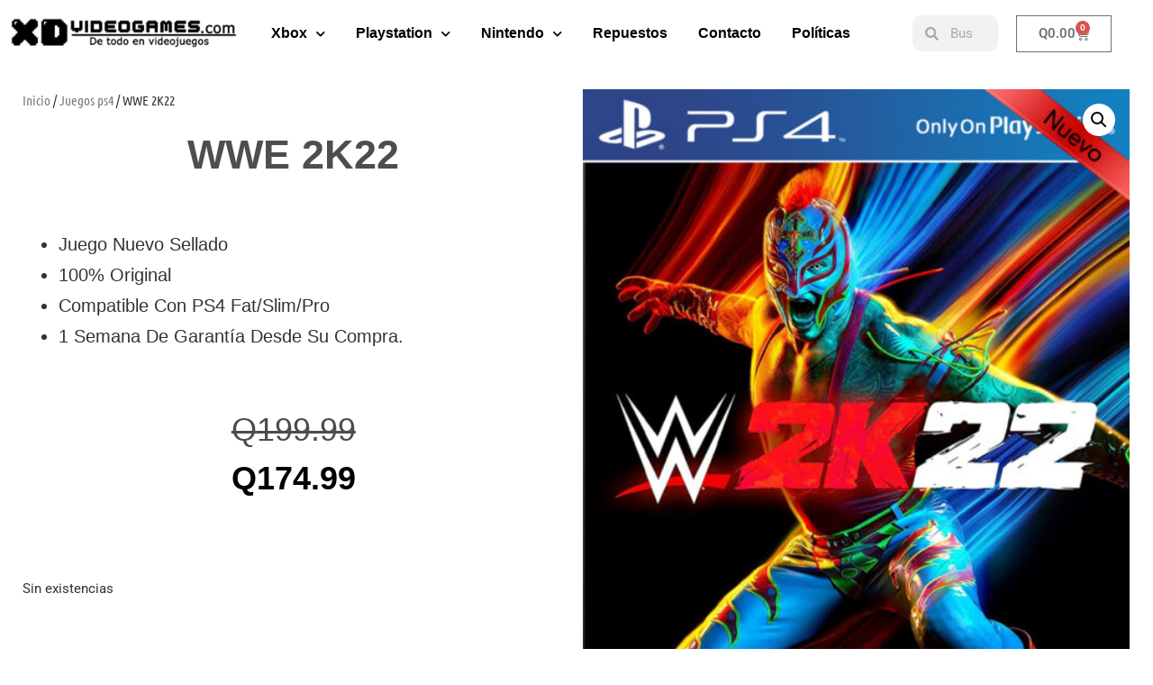

--- FILE ---
content_type: text/html; charset=UTF-8
request_url: https://xdvideogames.com/producto/w2k22/
body_size: 16639
content:
<!doctype html>
<html lang="es">
<head>
	<meta charset="UTF-8">
	<meta name="viewport" content="width=device-width, initial-scale=1">
	<link rel="profile" href="https://gmpg.org/xfn/11">
	<title>WWE 2K22 &#8211; XDvideogames</title>
<meta name='robots' content='max-image-preview:large' />
<link rel="alternate" type="application/rss+xml" title="XDvideogames &raquo; Feed" href="https://xdvideogames.com/feed/" />
<link rel="alternate" type="application/rss+xml" title="XDvideogames &raquo; Feed de los comentarios" href="https://xdvideogames.com/comments/feed/" />
<link rel="alternate" title="oEmbed (JSON)" type="application/json+oembed" href="https://xdvideogames.com/wp-json/oembed/1.0/embed?url=https%3A%2F%2Fxdvideogames.com%2Fproducto%2Fw2k22%2F" />
<link rel="alternate" title="oEmbed (XML)" type="text/xml+oembed" href="https://xdvideogames.com/wp-json/oembed/1.0/embed?url=https%3A%2F%2Fxdvideogames.com%2Fproducto%2Fw2k22%2F&#038;format=xml" />
<style id='wp-img-auto-sizes-contain-inline-css'>
img:is([sizes=auto i],[sizes^="auto," i]){contain-intrinsic-size:3000px 1500px}
/*# sourceURL=wp-img-auto-sizes-contain-inline-css */
</style>
<style id='wp-emoji-styles-inline-css'>

	img.wp-smiley, img.emoji {
		display: inline !important;
		border: none !important;
		box-shadow: none !important;
		height: 1em !important;
		width: 1em !important;
		margin: 0 0.07em !important;
		vertical-align: -0.1em !important;
		background: none !important;
		padding: 0 !important;
	}
/*# sourceURL=wp-emoji-styles-inline-css */
</style>
<link rel='stylesheet' id='wp-block-library-css' href='https://xdvideogames.com/wp-includes/css/dist/block-library/style.min.css?ver=6.9' media='all' />
<style id='global-styles-inline-css'>
:root{--wp--preset--aspect-ratio--square: 1;--wp--preset--aspect-ratio--4-3: 4/3;--wp--preset--aspect-ratio--3-4: 3/4;--wp--preset--aspect-ratio--3-2: 3/2;--wp--preset--aspect-ratio--2-3: 2/3;--wp--preset--aspect-ratio--16-9: 16/9;--wp--preset--aspect-ratio--9-16: 9/16;--wp--preset--color--black: #000000;--wp--preset--color--cyan-bluish-gray: #abb8c3;--wp--preset--color--white: #ffffff;--wp--preset--color--pale-pink: #f78da7;--wp--preset--color--vivid-red: #cf2e2e;--wp--preset--color--luminous-vivid-orange: #ff6900;--wp--preset--color--luminous-vivid-amber: #fcb900;--wp--preset--color--light-green-cyan: #7bdcb5;--wp--preset--color--vivid-green-cyan: #00d084;--wp--preset--color--pale-cyan-blue: #8ed1fc;--wp--preset--color--vivid-cyan-blue: #0693e3;--wp--preset--color--vivid-purple: #9b51e0;--wp--preset--gradient--vivid-cyan-blue-to-vivid-purple: linear-gradient(135deg,rgb(6,147,227) 0%,rgb(155,81,224) 100%);--wp--preset--gradient--light-green-cyan-to-vivid-green-cyan: linear-gradient(135deg,rgb(122,220,180) 0%,rgb(0,208,130) 100%);--wp--preset--gradient--luminous-vivid-amber-to-luminous-vivid-orange: linear-gradient(135deg,rgb(252,185,0) 0%,rgb(255,105,0) 100%);--wp--preset--gradient--luminous-vivid-orange-to-vivid-red: linear-gradient(135deg,rgb(255,105,0) 0%,rgb(207,46,46) 100%);--wp--preset--gradient--very-light-gray-to-cyan-bluish-gray: linear-gradient(135deg,rgb(238,238,238) 0%,rgb(169,184,195) 100%);--wp--preset--gradient--cool-to-warm-spectrum: linear-gradient(135deg,rgb(74,234,220) 0%,rgb(151,120,209) 20%,rgb(207,42,186) 40%,rgb(238,44,130) 60%,rgb(251,105,98) 80%,rgb(254,248,76) 100%);--wp--preset--gradient--blush-light-purple: linear-gradient(135deg,rgb(255,206,236) 0%,rgb(152,150,240) 100%);--wp--preset--gradient--blush-bordeaux: linear-gradient(135deg,rgb(254,205,165) 0%,rgb(254,45,45) 50%,rgb(107,0,62) 100%);--wp--preset--gradient--luminous-dusk: linear-gradient(135deg,rgb(255,203,112) 0%,rgb(199,81,192) 50%,rgb(65,88,208) 100%);--wp--preset--gradient--pale-ocean: linear-gradient(135deg,rgb(255,245,203) 0%,rgb(182,227,212) 50%,rgb(51,167,181) 100%);--wp--preset--gradient--electric-grass: linear-gradient(135deg,rgb(202,248,128) 0%,rgb(113,206,126) 100%);--wp--preset--gradient--midnight: linear-gradient(135deg,rgb(2,3,129) 0%,rgb(40,116,252) 100%);--wp--preset--font-size--small: 13px;--wp--preset--font-size--medium: 20px;--wp--preset--font-size--large: 36px;--wp--preset--font-size--x-large: 42px;--wp--preset--spacing--20: 0.44rem;--wp--preset--spacing--30: 0.67rem;--wp--preset--spacing--40: 1rem;--wp--preset--spacing--50: 1.5rem;--wp--preset--spacing--60: 2.25rem;--wp--preset--spacing--70: 3.38rem;--wp--preset--spacing--80: 5.06rem;--wp--preset--shadow--natural: 6px 6px 9px rgba(0, 0, 0, 0.2);--wp--preset--shadow--deep: 12px 12px 50px rgba(0, 0, 0, 0.4);--wp--preset--shadow--sharp: 6px 6px 0px rgba(0, 0, 0, 0.2);--wp--preset--shadow--outlined: 6px 6px 0px -3px rgb(255, 255, 255), 6px 6px rgb(0, 0, 0);--wp--preset--shadow--crisp: 6px 6px 0px rgb(0, 0, 0);}:root { --wp--style--global--content-size: 800px;--wp--style--global--wide-size: 1200px; }:where(body) { margin: 0; }.wp-site-blocks > .alignleft { float: left; margin-right: 2em; }.wp-site-blocks > .alignright { float: right; margin-left: 2em; }.wp-site-blocks > .aligncenter { justify-content: center; margin-left: auto; margin-right: auto; }:where(.wp-site-blocks) > * { margin-block-start: 24px; margin-block-end: 0; }:where(.wp-site-blocks) > :first-child { margin-block-start: 0; }:where(.wp-site-blocks) > :last-child { margin-block-end: 0; }:root { --wp--style--block-gap: 24px; }:root :where(.is-layout-flow) > :first-child{margin-block-start: 0;}:root :where(.is-layout-flow) > :last-child{margin-block-end: 0;}:root :where(.is-layout-flow) > *{margin-block-start: 24px;margin-block-end: 0;}:root :where(.is-layout-constrained) > :first-child{margin-block-start: 0;}:root :where(.is-layout-constrained) > :last-child{margin-block-end: 0;}:root :where(.is-layout-constrained) > *{margin-block-start: 24px;margin-block-end: 0;}:root :where(.is-layout-flex){gap: 24px;}:root :where(.is-layout-grid){gap: 24px;}.is-layout-flow > .alignleft{float: left;margin-inline-start: 0;margin-inline-end: 2em;}.is-layout-flow > .alignright{float: right;margin-inline-start: 2em;margin-inline-end: 0;}.is-layout-flow > .aligncenter{margin-left: auto !important;margin-right: auto !important;}.is-layout-constrained > .alignleft{float: left;margin-inline-start: 0;margin-inline-end: 2em;}.is-layout-constrained > .alignright{float: right;margin-inline-start: 2em;margin-inline-end: 0;}.is-layout-constrained > .aligncenter{margin-left: auto !important;margin-right: auto !important;}.is-layout-constrained > :where(:not(.alignleft):not(.alignright):not(.alignfull)){max-width: var(--wp--style--global--content-size);margin-left: auto !important;margin-right: auto !important;}.is-layout-constrained > .alignwide{max-width: var(--wp--style--global--wide-size);}body .is-layout-flex{display: flex;}.is-layout-flex{flex-wrap: wrap;align-items: center;}.is-layout-flex > :is(*, div){margin: 0;}body .is-layout-grid{display: grid;}.is-layout-grid > :is(*, div){margin: 0;}body{padding-top: 0px;padding-right: 0px;padding-bottom: 0px;padding-left: 0px;}a:where(:not(.wp-element-button)){text-decoration: underline;}:root :where(.wp-element-button, .wp-block-button__link){background-color: #32373c;border-width: 0;color: #fff;font-family: inherit;font-size: inherit;font-style: inherit;font-weight: inherit;letter-spacing: inherit;line-height: inherit;padding-top: calc(0.667em + 2px);padding-right: calc(1.333em + 2px);padding-bottom: calc(0.667em + 2px);padding-left: calc(1.333em + 2px);text-decoration: none;text-transform: inherit;}.has-black-color{color: var(--wp--preset--color--black) !important;}.has-cyan-bluish-gray-color{color: var(--wp--preset--color--cyan-bluish-gray) !important;}.has-white-color{color: var(--wp--preset--color--white) !important;}.has-pale-pink-color{color: var(--wp--preset--color--pale-pink) !important;}.has-vivid-red-color{color: var(--wp--preset--color--vivid-red) !important;}.has-luminous-vivid-orange-color{color: var(--wp--preset--color--luminous-vivid-orange) !important;}.has-luminous-vivid-amber-color{color: var(--wp--preset--color--luminous-vivid-amber) !important;}.has-light-green-cyan-color{color: var(--wp--preset--color--light-green-cyan) !important;}.has-vivid-green-cyan-color{color: var(--wp--preset--color--vivid-green-cyan) !important;}.has-pale-cyan-blue-color{color: var(--wp--preset--color--pale-cyan-blue) !important;}.has-vivid-cyan-blue-color{color: var(--wp--preset--color--vivid-cyan-blue) !important;}.has-vivid-purple-color{color: var(--wp--preset--color--vivid-purple) !important;}.has-black-background-color{background-color: var(--wp--preset--color--black) !important;}.has-cyan-bluish-gray-background-color{background-color: var(--wp--preset--color--cyan-bluish-gray) !important;}.has-white-background-color{background-color: var(--wp--preset--color--white) !important;}.has-pale-pink-background-color{background-color: var(--wp--preset--color--pale-pink) !important;}.has-vivid-red-background-color{background-color: var(--wp--preset--color--vivid-red) !important;}.has-luminous-vivid-orange-background-color{background-color: var(--wp--preset--color--luminous-vivid-orange) !important;}.has-luminous-vivid-amber-background-color{background-color: var(--wp--preset--color--luminous-vivid-amber) !important;}.has-light-green-cyan-background-color{background-color: var(--wp--preset--color--light-green-cyan) !important;}.has-vivid-green-cyan-background-color{background-color: var(--wp--preset--color--vivid-green-cyan) !important;}.has-pale-cyan-blue-background-color{background-color: var(--wp--preset--color--pale-cyan-blue) !important;}.has-vivid-cyan-blue-background-color{background-color: var(--wp--preset--color--vivid-cyan-blue) !important;}.has-vivid-purple-background-color{background-color: var(--wp--preset--color--vivid-purple) !important;}.has-black-border-color{border-color: var(--wp--preset--color--black) !important;}.has-cyan-bluish-gray-border-color{border-color: var(--wp--preset--color--cyan-bluish-gray) !important;}.has-white-border-color{border-color: var(--wp--preset--color--white) !important;}.has-pale-pink-border-color{border-color: var(--wp--preset--color--pale-pink) !important;}.has-vivid-red-border-color{border-color: var(--wp--preset--color--vivid-red) !important;}.has-luminous-vivid-orange-border-color{border-color: var(--wp--preset--color--luminous-vivid-orange) !important;}.has-luminous-vivid-amber-border-color{border-color: var(--wp--preset--color--luminous-vivid-amber) !important;}.has-light-green-cyan-border-color{border-color: var(--wp--preset--color--light-green-cyan) !important;}.has-vivid-green-cyan-border-color{border-color: var(--wp--preset--color--vivid-green-cyan) !important;}.has-pale-cyan-blue-border-color{border-color: var(--wp--preset--color--pale-cyan-blue) !important;}.has-vivid-cyan-blue-border-color{border-color: var(--wp--preset--color--vivid-cyan-blue) !important;}.has-vivid-purple-border-color{border-color: var(--wp--preset--color--vivid-purple) !important;}.has-vivid-cyan-blue-to-vivid-purple-gradient-background{background: var(--wp--preset--gradient--vivid-cyan-blue-to-vivid-purple) !important;}.has-light-green-cyan-to-vivid-green-cyan-gradient-background{background: var(--wp--preset--gradient--light-green-cyan-to-vivid-green-cyan) !important;}.has-luminous-vivid-amber-to-luminous-vivid-orange-gradient-background{background: var(--wp--preset--gradient--luminous-vivid-amber-to-luminous-vivid-orange) !important;}.has-luminous-vivid-orange-to-vivid-red-gradient-background{background: var(--wp--preset--gradient--luminous-vivid-orange-to-vivid-red) !important;}.has-very-light-gray-to-cyan-bluish-gray-gradient-background{background: var(--wp--preset--gradient--very-light-gray-to-cyan-bluish-gray) !important;}.has-cool-to-warm-spectrum-gradient-background{background: var(--wp--preset--gradient--cool-to-warm-spectrum) !important;}.has-blush-light-purple-gradient-background{background: var(--wp--preset--gradient--blush-light-purple) !important;}.has-blush-bordeaux-gradient-background{background: var(--wp--preset--gradient--blush-bordeaux) !important;}.has-luminous-dusk-gradient-background{background: var(--wp--preset--gradient--luminous-dusk) !important;}.has-pale-ocean-gradient-background{background: var(--wp--preset--gradient--pale-ocean) !important;}.has-electric-grass-gradient-background{background: var(--wp--preset--gradient--electric-grass) !important;}.has-midnight-gradient-background{background: var(--wp--preset--gradient--midnight) !important;}.has-small-font-size{font-size: var(--wp--preset--font-size--small) !important;}.has-medium-font-size{font-size: var(--wp--preset--font-size--medium) !important;}.has-large-font-size{font-size: var(--wp--preset--font-size--large) !important;}.has-x-large-font-size{font-size: var(--wp--preset--font-size--x-large) !important;}
:root :where(.wp-block-pullquote){font-size: 1.5em;line-height: 1.6;}
/*# sourceURL=global-styles-inline-css */
</style>
<link rel='stylesheet' id='photoswipe-css' href='https://xdvideogames.com/wp-content/plugins/woocommerce/assets/css/photoswipe/photoswipe.min.css?ver=10.4.3' media='all' />
<link rel='stylesheet' id='photoswipe-default-skin-css' href='https://xdvideogames.com/wp-content/plugins/woocommerce/assets/css/photoswipe/default-skin/default-skin.min.css?ver=10.4.3' media='all' />
<link rel='stylesheet' id='woocommerce-layout-css' href='https://xdvideogames.com/wp-content/plugins/woocommerce/assets/css/woocommerce-layout.css?ver=10.4.3' media='all' />
<link rel='stylesheet' id='woocommerce-smallscreen-css' href='https://xdvideogames.com/wp-content/plugins/woocommerce/assets/css/woocommerce-smallscreen.css?ver=10.4.3' media='only screen and (max-width: 768px)' />
<link rel='stylesheet' id='woocommerce-general-css' href='https://xdvideogames.com/wp-content/plugins/woocommerce/assets/css/woocommerce.css?ver=10.4.3' media='all' />
<style id='woocommerce-inline-inline-css'>
.woocommerce form .form-row .required { visibility: visible; }
/*# sourceURL=woocommerce-inline-inline-css */
</style>
<link rel='stylesheet' id='hello-elementor-css' href='https://xdvideogames.com/wp-content/themes/hello-elementor/assets/css/reset.css?ver=3.4.5' media='all' />
<link rel='stylesheet' id='hello-elementor-theme-style-css' href='https://xdvideogames.com/wp-content/themes/hello-elementor/assets/css/theme.css?ver=3.4.5' media='all' />
<link rel='stylesheet' id='hello-elementor-header-footer-css' href='https://xdvideogames.com/wp-content/themes/hello-elementor/assets/css/header-footer.css?ver=3.4.5' media='all' />
<link rel='stylesheet' id='e-animation-fadeIn-css' href='https://xdvideogames.com/wp-content/plugins/elementor/assets/lib/animations/styles/fadeIn.min.css?ver=3.34.0' media='all' />
<link rel='stylesheet' id='elementor-frontend-css' href='https://xdvideogames.com/wp-content/plugins/elementor/assets/css/frontend.min.css?ver=3.34.0' media='all' />
<link rel='stylesheet' id='widget-image-css' href='https://xdvideogames.com/wp-content/plugins/elementor/assets/css/widget-image.min.css?ver=3.34.0' media='all' />
<link rel='stylesheet' id='e-animation-fadeInDown-css' href='https://xdvideogames.com/wp-content/plugins/elementor/assets/lib/animations/styles/fadeInDown.min.css?ver=3.34.0' media='all' />
<link rel='stylesheet' id='widget-nav-menu-css' href='https://xdvideogames.com/wp-content/plugins/elementor-pro/assets/css/widget-nav-menu.min.css?ver=3.34.0' media='all' />
<link rel='stylesheet' id='widget-search-form-css' href='https://xdvideogames.com/wp-content/plugins/elementor-pro/assets/css/widget-search-form.min.css?ver=3.34.0' media='all' />
<link rel='stylesheet' id='elementor-icons-shared-0-css' href='https://xdvideogames.com/wp-content/plugins/elementor/assets/lib/font-awesome/css/fontawesome.min.css?ver=5.15.3' media='all' />
<link rel='stylesheet' id='elementor-icons-fa-solid-css' href='https://xdvideogames.com/wp-content/plugins/elementor/assets/lib/font-awesome/css/solid.min.css?ver=5.15.3' media='all' />
<link rel='stylesheet' id='widget-woocommerce-menu-cart-css' href='https://xdvideogames.com/wp-content/plugins/elementor-pro/assets/css/widget-woocommerce-menu-cart.min.css?ver=3.34.0' media='all' />
<link rel='stylesheet' id='e-sticky-css' href='https://xdvideogames.com/wp-content/plugins/elementor-pro/assets/css/modules/sticky.min.css?ver=3.34.0' media='all' />
<link rel='stylesheet' id='widget-social-icons-css' href='https://xdvideogames.com/wp-content/plugins/elementor/assets/css/widget-social-icons.min.css?ver=3.34.0' media='all' />
<link rel='stylesheet' id='e-apple-webkit-css' href='https://xdvideogames.com/wp-content/plugins/elementor/assets/css/conditionals/apple-webkit.min.css?ver=3.34.0' media='all' />
<link rel='stylesheet' id='widget-heading-css' href='https://xdvideogames.com/wp-content/plugins/elementor/assets/css/widget-heading.min.css?ver=3.34.0' media='all' />
<link rel='stylesheet' id='widget-woocommerce-product-price-css' href='https://xdvideogames.com/wp-content/plugins/elementor-pro/assets/css/widget-woocommerce-product-price.min.css?ver=3.34.0' media='all' />
<link rel='stylesheet' id='widget-woocommerce-product-add-to-cart-css' href='https://xdvideogames.com/wp-content/plugins/elementor-pro/assets/css/widget-woocommerce-product-add-to-cart.min.css?ver=3.34.0' media='all' />
<link rel='stylesheet' id='e-animation-shrink-css' href='https://xdvideogames.com/wp-content/plugins/elementor/assets/lib/animations/styles/e-animation-shrink.min.css?ver=3.34.0' media='all' />
<link rel='stylesheet' id='widget-woocommerce-product-images-css' href='https://xdvideogames.com/wp-content/plugins/elementor-pro/assets/css/widget-woocommerce-product-images.min.css?ver=3.34.0' media='all' />
<link rel='stylesheet' id='widget-woocommerce-products-css' href='https://xdvideogames.com/wp-content/plugins/elementor-pro/assets/css/widget-woocommerce-products.min.css?ver=3.34.0' media='all' />
<link rel='stylesheet' id='widget-woocommerce-product-data-tabs-css' href='https://xdvideogames.com/wp-content/plugins/elementor-pro/assets/css/widget-woocommerce-product-data-tabs.min.css?ver=3.34.0' media='all' />
<link rel='stylesheet' id='elementor-icons-css' href='https://xdvideogames.com/wp-content/plugins/elementor/assets/lib/eicons/css/elementor-icons.min.css?ver=5.45.0' media='all' />
<link rel='stylesheet' id='elementor-post-13-css' href='https://xdvideogames.com/wp-content/uploads/elementor/css/post-13.css?ver=1768939232' media='all' />
<link rel='stylesheet' id='elementor-post-33-css' href='https://xdvideogames.com/wp-content/uploads/elementor/css/post-33.css?ver=1768939232' media='all' />
<link rel='stylesheet' id='elementor-post-35-css' href='https://xdvideogames.com/wp-content/uploads/elementor/css/post-35.css?ver=1768939232' media='all' />
<link rel='stylesheet' id='elementor-post-611-css' href='https://xdvideogames.com/wp-content/uploads/elementor/css/post-611.css?ver=1768939250' media='all' />
<link rel='stylesheet' id='loftloader-lite-animation-css' href='https://xdvideogames.com/wp-content/plugins/loftloader/assets/css/loftloader.min.css?ver=2025121501' media='all' />
<link rel='stylesheet' id='elementor-gf-local-roboto-css' href='https://xdvideogames.com/wp-content/uploads/elementor/google-fonts/css/roboto.css?ver=1743688665' media='all' />
<link rel='stylesheet' id='elementor-gf-local-robotoslab-css' href='https://xdvideogames.com/wp-content/uploads/elementor/google-fonts/css/robotoslab.css?ver=1743688666' media='all' />
<link rel='stylesheet' id='elementor-gf-local-ubuntucondensed-css' href='https://xdvideogames.com/wp-content/uploads/elementor/google-fonts/css/ubuntucondensed.css?ver=1743688666' media='all' />
<link rel='stylesheet' id='elementor-gf-local-abel-css' href='https://xdvideogames.com/wp-content/uploads/elementor/google-fonts/css/abel.css?ver=1743688666' media='all' />
<link rel='stylesheet' id='elementor-icons-fa-brands-css' href='https://xdvideogames.com/wp-content/plugins/elementor/assets/lib/font-awesome/css/brands.min.css?ver=5.15.3' media='all' />
<script src="https://xdvideogames.com/wp-includes/js/jquery/jquery.min.js?ver=3.7.1" id="jquery-core-js"></script>
<script src="https://xdvideogames.com/wp-includes/js/jquery/jquery-migrate.min.js?ver=3.4.1" id="jquery-migrate-js"></script>
<script src="https://xdvideogames.com/wp-content/plugins/woocommerce/assets/js/jquery-blockui/jquery.blockUI.min.js?ver=2.7.0-wc.10.4.3" id="wc-jquery-blockui-js" defer data-wp-strategy="defer"></script>
<script id="wc-add-to-cart-js-extra">
var wc_add_to_cart_params = {"ajax_url":"/wp-admin/admin-ajax.php","wc_ajax_url":"/?wc-ajax=%%endpoint%%","i18n_view_cart":"Ver carrito","cart_url":"https://xdvideogames.com/carrito/","is_cart":"","cart_redirect_after_add":"no"};
//# sourceURL=wc-add-to-cart-js-extra
</script>
<script src="https://xdvideogames.com/wp-content/plugins/woocommerce/assets/js/frontend/add-to-cart.min.js?ver=10.4.3" id="wc-add-to-cart-js" defer data-wp-strategy="defer"></script>
<script src="https://xdvideogames.com/wp-content/plugins/woocommerce/assets/js/zoom/jquery.zoom.min.js?ver=1.7.21-wc.10.4.3" id="wc-zoom-js" defer data-wp-strategy="defer"></script>
<script src="https://xdvideogames.com/wp-content/plugins/woocommerce/assets/js/flexslider/jquery.flexslider.min.js?ver=2.7.2-wc.10.4.3" id="wc-flexslider-js" defer data-wp-strategy="defer"></script>
<script src="https://xdvideogames.com/wp-content/plugins/woocommerce/assets/js/photoswipe/photoswipe.min.js?ver=4.1.1-wc.10.4.3" id="wc-photoswipe-js" defer data-wp-strategy="defer"></script>
<script src="https://xdvideogames.com/wp-content/plugins/woocommerce/assets/js/photoswipe/photoswipe-ui-default.min.js?ver=4.1.1-wc.10.4.3" id="wc-photoswipe-ui-default-js" defer data-wp-strategy="defer"></script>
<script id="wc-single-product-js-extra">
var wc_single_product_params = {"i18n_required_rating_text":"Por favor elige una puntuaci\u00f3n","i18n_rating_options":["1 de 5 estrellas","2 de 5 estrellas","3 de 5 estrellas","4 de 5 estrellas","5 de 5 estrellas"],"i18n_product_gallery_trigger_text":"Ver galer\u00eda de im\u00e1genes a pantalla completa","review_rating_required":"yes","flexslider":{"rtl":false,"animation":"slide","smoothHeight":true,"directionNav":false,"controlNav":"thumbnails","slideshow":false,"animationSpeed":500,"animationLoop":false,"allowOneSlide":false},"zoom_enabled":"1","zoom_options":[],"photoswipe_enabled":"1","photoswipe_options":{"shareEl":false,"closeOnScroll":false,"history":false,"hideAnimationDuration":0,"showAnimationDuration":0},"flexslider_enabled":"1"};
//# sourceURL=wc-single-product-js-extra
</script>
<script src="https://xdvideogames.com/wp-content/plugins/woocommerce/assets/js/frontend/single-product.min.js?ver=10.4.3" id="wc-single-product-js" defer data-wp-strategy="defer"></script>
<script src="https://xdvideogames.com/wp-content/plugins/woocommerce/assets/js/js-cookie/js.cookie.min.js?ver=2.1.4-wc.10.4.3" id="wc-js-cookie-js" defer data-wp-strategy="defer"></script>
<script id="woocommerce-js-extra">
var woocommerce_params = {"ajax_url":"/wp-admin/admin-ajax.php","wc_ajax_url":"/?wc-ajax=%%endpoint%%","i18n_password_show":"Mostrar contrase\u00f1a","i18n_password_hide":"Ocultar contrase\u00f1a"};
//# sourceURL=woocommerce-js-extra
</script>
<script src="https://xdvideogames.com/wp-content/plugins/woocommerce/assets/js/frontend/woocommerce.min.js?ver=10.4.3" id="woocommerce-js" defer data-wp-strategy="defer"></script>
<script id="kk-script-js-extra">
var fetchCartItems = {"ajax_url":"https://xdvideogames.com/wp-admin/admin-ajax.php","action":"kk_wc_fetchcartitems","nonce":"6f6d5fa007","currency":"GTQ"};
//# sourceURL=kk-script-js-extra
</script>
<script src="https://xdvideogames.com/wp-content/plugins/kliken-marketing-for-google/assets/kk-script.js?ver=6.9" id="kk-script-js"></script>
<link rel="https://api.w.org/" href="https://xdvideogames.com/wp-json/" /><link rel="alternate" title="JSON" type="application/json" href="https://xdvideogames.com/wp-json/wp/v2/product/14073" /><link rel="EditURI" type="application/rsd+xml" title="RSD" href="https://xdvideogames.com/xmlrpc.php?rsd" />
<meta name="generator" content="WordPress 6.9" />
<meta name="generator" content="WooCommerce 10.4.3" />
<link rel="canonical" href="https://xdvideogames.com/producto/w2k22/" />
<link rel='shortlink' href='https://xdvideogames.com/?p=14073' />

<script type="text/javascript">
	var swPostRegister = function() {
		sw.track('ViewContent',
			{
				content_type: 'product',
				content_ids: ["14073"],
				content_name: "WWE 2K22",
				content_category: "36"
			}
		);

		sw.gEvent('view_item',
			{
				items: [
					{
						"id": "14073",
						"name": "WWE 2K22",
						"category": "36",
						"google_business_vertical": "retail"
					}
				]
			}
		);

		sw.gEvent('page_view',
			{
				"ecomm_prodid": "14073"
			}
		);

		sw.register_product_view(
			{
				"id": "14073",
				"category": "36"
			}
		);
	};
</script>

<script type="text/javascript">
	var _swaMa=["1043168749"];"undefined"==typeof sw&&!function(e,s,a){function t(){for(;o[0]&&"loaded"==o[0][d];)i=o.shift(),i[w]=!c.parentNode.insertBefore(i,c)}for(var r,n,i,o=[],c=e.scripts[0],w="onreadystatechange",d="readyState";r=a.shift();)n=e.createElement(s),"async"in c?(n.async=!1,e.head.appendChild(n)):c[d]?(o.push(n),n[w]=t):e.write("<"+s+' src="'+r+'" defer></'+s+">"),n.src=r}(document,"script",["//analytics.sitewit.com/v3/"+_swaMa[0]+"/sw.js"]);
</script>
<!-- Google site verification - Google for WooCommerce -->
<meta name="google-site-verification" content="s85DtD9RFSXJmdJxz0f9lYjhseo1iTGHldL7vhGbBRE" />
<meta name="description" content="Juego nuevo sellado
 	100% original
 	Compatible con PS4 Fat/Slim/Pro
 	1 semana de garantía desde su compra.">
	<noscript><style>.woocommerce-product-gallery{ opacity: 1 !important; }</style></noscript>
	<meta name="generator" content="Elementor 3.34.0; features: additional_custom_breakpoints; settings: css_print_method-external, google_font-enabled, font_display-auto">
			<style>
				.e-con.e-parent:nth-of-type(n+4):not(.e-lazyloaded):not(.e-no-lazyload),
				.e-con.e-parent:nth-of-type(n+4):not(.e-lazyloaded):not(.e-no-lazyload) * {
					background-image: none !important;
				}
				@media screen and (max-height: 1024px) {
					.e-con.e-parent:nth-of-type(n+3):not(.e-lazyloaded):not(.e-no-lazyload),
					.e-con.e-parent:nth-of-type(n+3):not(.e-lazyloaded):not(.e-no-lazyload) * {
						background-image: none !important;
					}
				}
				@media screen and (max-height: 640px) {
					.e-con.e-parent:nth-of-type(n+2):not(.e-lazyloaded):not(.e-no-lazyload),
					.e-con.e-parent:nth-of-type(n+2):not(.e-lazyloaded):not(.e-no-lazyload) * {
						background-image: none !important;
					}
				}
			</style>
			<link rel="icon" href="https://xdvideogames.com/wp-content/uploads/2021/03/cropped-icono-sitio-web-32x32.png" sizes="32x32" />
<link rel="icon" href="https://xdvideogames.com/wp-content/uploads/2021/03/cropped-icono-sitio-web-192x192.png" sizes="192x192" />
<link rel="apple-touch-icon" href="https://xdvideogames.com/wp-content/uploads/2021/03/cropped-icono-sitio-web-180x180.png" />
<meta name="msapplication-TileImage" content="https://xdvideogames.com/wp-content/uploads/2021/03/cropped-icono-sitio-web-270x270.png" />
<style id="loftloader-lite-custom-bg-color">#loftloader-wrapper .loader-section {
	background: #ffffff;
}
</style><style id="loftloader-lite-custom-bg-opacity">#loftloader-wrapper .loader-section {
	opacity: 1;
}
</style><style id="loftloader-lite-custom-loader">#loftloader-wrapper.pl-frame #loader {
	color: #000000;
}
</style></head>
<body class="wp-singular product-template-default single single-product postid-14073 wp-custom-logo wp-embed-responsive wp-theme-hello-elementor theme-hello-elementor woocommerce woocommerce-page woocommerce-no-js hello-elementor-default loftloader-lite-enabled elementor-default elementor-template-full-width elementor-kit-13 elementor-page-611"><div id="loftloader-wrapper" class="pl-frame" data-show-close-time="20000" data-max-load-time="0"><div class="loader-section section-left"></div><div class="loader-section section-right"></div><div class="loader-inner"><div id="loader"><img width="2000" height="800" data-no-lazy="1" class="skip-lazy" alt="loader image" src="https://xdvideogames.com/wp-content/uploads/2021/03/2loading-1.png"><span></span></div></div><div class="loader-close-button" style="display: none;"><span class="screen-reader-text">Close</span></div></div>


<a class="skip-link screen-reader-text" href="#content">Ir al contenido</a>

		<header data-elementor-type="header" data-elementor-id="33" class="elementor elementor-33 elementor-location-header" data-elementor-post-type="elementor_library">
					<section class="elementor-section elementor-top-section elementor-element elementor-element-3839a2f elementor-section-content-middle elementor-section-boxed elementor-section-height-default elementor-section-height-default" data-id="3839a2f" data-element_type="section" data-settings="{&quot;background_background&quot;:&quot;classic&quot;,&quot;sticky&quot;:&quot;top&quot;,&quot;sticky_on&quot;:[&quot;desktop&quot;,&quot;tablet&quot;,&quot;mobile&quot;],&quot;sticky_offset&quot;:0,&quot;sticky_effects_offset&quot;:0,&quot;sticky_anchor_link_offset&quot;:0}">
						<div class="elementor-container elementor-column-gap-default">
					<div class="elementor-column elementor-col-25 elementor-top-column elementor-element elementor-element-88e46bd" data-id="88e46bd" data-element_type="column">
			<div class="elementor-widget-wrap elementor-element-populated">
						<div class="elementor-element elementor-element-f164088 elementor-invisible elementor-widget elementor-widget-image" data-id="f164088" data-element_type="widget" data-settings="{&quot;_animation&quot;:&quot;fadeIn&quot;}" data-widget_type="image.default">
				<div class="elementor-widget-container">
																<a href="https://xdvideogames.com/">
							<img width="300" height="42" src="https://xdvideogames.com/wp-content/uploads/2021/03/logoxdFINAL-300x42.png" class="attachment-medium size-medium wp-image-88" alt="" srcset="https://xdvideogames.com/wp-content/uploads/2021/03/logoxdFINAL-300x42.png 300w, https://xdvideogames.com/wp-content/uploads/2021/03/logoxdFINAL-600x83.png 600w, https://xdvideogames.com/wp-content/uploads/2021/03/logoxdFINAL-1024x142.png 1024w, https://xdvideogames.com/wp-content/uploads/2021/03/logoxdFINAL-768x107.png 768w, https://xdvideogames.com/wp-content/uploads/2021/03/logoxdFINAL-1536x214.png 1536w, https://xdvideogames.com/wp-content/uploads/2021/03/logoxdFINAL-2048x285.png 2048w" sizes="(max-width: 300px) 100vw, 300px" />								</a>
															</div>
				</div>
					</div>
		</div>
				<div class="elementor-column elementor-col-25 elementor-top-column elementor-element elementor-element-b4771b9" data-id="b4771b9" data-element_type="column">
			<div class="elementor-widget-wrap elementor-element-populated">
						<div class="elementor-element elementor-element-4940201 animated-fast elementor-nav-menu__text-align-center elementor-nav-menu__align-start elementor-nav-menu--stretch elementor-nav-menu--dropdown-tablet elementor-nav-menu--toggle elementor-nav-menu--burger elementor-invisible elementor-widget elementor-widget-nav-menu" data-id="4940201" data-element_type="widget" data-settings="{&quot;_animation&quot;:&quot;fadeInDown&quot;,&quot;full_width&quot;:&quot;stretch&quot;,&quot;submenu_icon&quot;:{&quot;value&quot;:&quot;&lt;i class=\&quot;fas fa-chevron-down\&quot; aria-hidden=\&quot;true\&quot;&gt;&lt;\/i&gt;&quot;,&quot;library&quot;:&quot;fa-solid&quot;},&quot;layout&quot;:&quot;horizontal&quot;,&quot;toggle&quot;:&quot;burger&quot;}" data-widget_type="nav-menu.default">
				<div class="elementor-widget-container">
								<nav aria-label="Menu" class="elementor-nav-menu--main elementor-nav-menu__container elementor-nav-menu--layout-horizontal e--pointer-background e--animation-sweep-down">
				<ul id="menu-1-4940201" class="elementor-nav-menu"><li class="menu-item menu-item-type-post_type menu-item-object-page menu-item-has-children menu-item-95"><a href="https://xdvideogames.com/elementor-70/" class="elementor-item">Xbox</a>
<ul class="sub-menu elementor-nav-menu--dropdown">
	<li class="menu-item menu-item-type-taxonomy menu-item-object-product_cat menu-item-575"><a href="https://xdvideogames.com/categoria-producto/accxbox/" class="elementor-sub-item">Accesorios</a></li>
	<li class="menu-item menu-item-type-taxonomy menu-item-object-product_cat menu-item-583"><a href="https://xdvideogames.com/categoria-producto/consolasxbox/" class="elementor-sub-item">Consolas</a></li>
	<li class="menu-item menu-item-type-taxonomy menu-item-object-product_cat menu-item-584"><a href="https://xdvideogames.com/categoria-producto/ctrxbox/" class="elementor-sub-item">Controles</a></li>
	<li class="menu-item menu-item-type-taxonomy menu-item-object-category menu-item-has-children menu-item-147"><a href="https://xdvideogames.com/category/uncategorized/" class="elementor-sub-item">Juegos</a>
	<ul class="sub-menu elementor-nav-menu--dropdown">
		<li class="menu-item menu-item-type-taxonomy menu-item-object-product_cat menu-item-586"><a href="https://xdvideogames.com/categoria-producto/juegosxboxone/" class="elementor-sub-item">Juegos xbox one</a></li>
		<li class="menu-item menu-item-type-taxonomy menu-item-object-product_cat menu-item-587"><a href="https://xdvideogames.com/categoria-producto/juegoss-x/" class="elementor-sub-item">Juegos Xbox Series S/X</a></li>
	</ul>
</li>
</ul>
</li>
<li class="menu-item menu-item-type-post_type menu-item-object-page menu-item-has-children menu-item-96"><a href="https://xdvideogames.com/elementor-70/" class="elementor-item">Playstation</a>
<ul class="sub-menu elementor-nav-menu--dropdown">
	<li class="menu-item menu-item-type-taxonomy menu-item-object-product_cat menu-item-568"><a href="https://xdvideogames.com/categoria-producto/accplaysation/" class="elementor-sub-item">Accesorios</a></li>
	<li class="menu-item menu-item-type-taxonomy menu-item-object-product_cat menu-item-593"><a href="https://xdvideogames.com/categoria-producto/consolasplay/" class="elementor-sub-item">Consolas</a></li>
	<li class="menu-item menu-item-type-taxonomy menu-item-object-product_cat menu-item-594"><a href="https://xdvideogames.com/categoria-producto/ctrplaystation/" class="elementor-sub-item">Controles</a></li>
	<li class="menu-item menu-item-type-taxonomy menu-item-object-category menu-item-has-children menu-item-154"><a href="https://xdvideogames.com/category/uncategorized/" class="elementor-sub-item">Juegos</a>
	<ul class="sub-menu elementor-nav-menu--dropdown">
		<li class="menu-item menu-item-type-taxonomy menu-item-object-product_cat current-product-ancestor current-menu-parent current-product-parent menu-item-596"><a href="https://xdvideogames.com/categoria-producto/juegosps4/" class="elementor-sub-item">Juegos ps4</a></li>
		<li class="menu-item menu-item-type-taxonomy menu-item-object-product_cat menu-item-597"><a href="https://xdvideogames.com/categoria-producto/juegosps5/" class="elementor-sub-item">Juegos Ps5</a></li>
	</ul>
</li>
</ul>
</li>
<li class="menu-item menu-item-type-post_type menu-item-object-page menu-item-has-children menu-item-97"><a href="https://xdvideogames.com/elementor-70/" class="elementor-item">Nintendo</a>
<ul class="sub-menu elementor-nav-menu--dropdown">
	<li class="menu-item menu-item-type-taxonomy menu-item-object-product_cat menu-item-598"><a href="https://xdvideogames.com/categoria-producto/accnintendo/" class="elementor-sub-item">Accesorios</a></li>
	<li class="menu-item menu-item-type-taxonomy menu-item-object-product_cat menu-item-599"><a href="https://xdvideogames.com/categoria-producto/consolasnintendo/" class="elementor-sub-item">Consolas</a></li>
	<li class="menu-item menu-item-type-taxonomy menu-item-object-product_cat menu-item-600"><a href="https://xdvideogames.com/categoria-producto/ctrnintendo/" class="elementor-sub-item">Controles</a></li>
	<li class="menu-item menu-item-type-taxonomy menu-item-object-category menu-item-has-children menu-item-161"><a href="https://xdvideogames.com/category/uncategorized/" class="elementor-sub-item">Juegos</a>
	<ul class="sub-menu elementor-nav-menu--dropdown">
		<li class="menu-item menu-item-type-taxonomy menu-item-object-product_cat menu-item-601"><a href="https://xdvideogames.com/categoria-producto/juegosnsw/" class="elementor-sub-item">Juegos Nintendo switch</a></li>
		<li class="menu-item menu-item-type-taxonomy menu-item-object-product_cat menu-item-18975"><a href="https://xdvideogames.com/categoria-producto/juegosnsw2/" class="elementor-sub-item">Juegos Nintendo Switch 2</a></li>
	</ul>
</li>
</ul>
</li>
<li class="menu-item menu-item-type-taxonomy menu-item-object-product_cat menu-item-602"><a href="https://xdvideogames.com/categoria-producto/repuestos/" class="elementor-item">Repuestos</a></li>
<li class="menu-item menu-item-type-post_type menu-item-object-page menu-item-331"><a href="https://xdvideogames.com/contacto/" class="elementor-item">Contacto</a></li>
<li class="menu-item menu-item-type-post_type menu-item-object-page menu-item-674"><a href="https://xdvideogames.com/politicas-de-garantia/" class="elementor-item">Políticas</a></li>
</ul>			</nav>
					<div class="elementor-menu-toggle" role="button" tabindex="0" aria-label="Menu Toggle" aria-expanded="false">
			<i aria-hidden="true" role="presentation" class="elementor-menu-toggle__icon--open eicon-menu-bar"></i><i aria-hidden="true" role="presentation" class="elementor-menu-toggle__icon--close eicon-close"></i>		</div>
					<nav class="elementor-nav-menu--dropdown elementor-nav-menu__container" aria-hidden="true">
				<ul id="menu-2-4940201" class="elementor-nav-menu"><li class="menu-item menu-item-type-post_type menu-item-object-page menu-item-has-children menu-item-95"><a href="https://xdvideogames.com/elementor-70/" class="elementor-item" tabindex="-1">Xbox</a>
<ul class="sub-menu elementor-nav-menu--dropdown">
	<li class="menu-item menu-item-type-taxonomy menu-item-object-product_cat menu-item-575"><a href="https://xdvideogames.com/categoria-producto/accxbox/" class="elementor-sub-item" tabindex="-1">Accesorios</a></li>
	<li class="menu-item menu-item-type-taxonomy menu-item-object-product_cat menu-item-583"><a href="https://xdvideogames.com/categoria-producto/consolasxbox/" class="elementor-sub-item" tabindex="-1">Consolas</a></li>
	<li class="menu-item menu-item-type-taxonomy menu-item-object-product_cat menu-item-584"><a href="https://xdvideogames.com/categoria-producto/ctrxbox/" class="elementor-sub-item" tabindex="-1">Controles</a></li>
	<li class="menu-item menu-item-type-taxonomy menu-item-object-category menu-item-has-children menu-item-147"><a href="https://xdvideogames.com/category/uncategorized/" class="elementor-sub-item" tabindex="-1">Juegos</a>
	<ul class="sub-menu elementor-nav-menu--dropdown">
		<li class="menu-item menu-item-type-taxonomy menu-item-object-product_cat menu-item-586"><a href="https://xdvideogames.com/categoria-producto/juegosxboxone/" class="elementor-sub-item" tabindex="-1">Juegos xbox one</a></li>
		<li class="menu-item menu-item-type-taxonomy menu-item-object-product_cat menu-item-587"><a href="https://xdvideogames.com/categoria-producto/juegoss-x/" class="elementor-sub-item" tabindex="-1">Juegos Xbox Series S/X</a></li>
	</ul>
</li>
</ul>
</li>
<li class="menu-item menu-item-type-post_type menu-item-object-page menu-item-has-children menu-item-96"><a href="https://xdvideogames.com/elementor-70/" class="elementor-item" tabindex="-1">Playstation</a>
<ul class="sub-menu elementor-nav-menu--dropdown">
	<li class="menu-item menu-item-type-taxonomy menu-item-object-product_cat menu-item-568"><a href="https://xdvideogames.com/categoria-producto/accplaysation/" class="elementor-sub-item" tabindex="-1">Accesorios</a></li>
	<li class="menu-item menu-item-type-taxonomy menu-item-object-product_cat menu-item-593"><a href="https://xdvideogames.com/categoria-producto/consolasplay/" class="elementor-sub-item" tabindex="-1">Consolas</a></li>
	<li class="menu-item menu-item-type-taxonomy menu-item-object-product_cat menu-item-594"><a href="https://xdvideogames.com/categoria-producto/ctrplaystation/" class="elementor-sub-item" tabindex="-1">Controles</a></li>
	<li class="menu-item menu-item-type-taxonomy menu-item-object-category menu-item-has-children menu-item-154"><a href="https://xdvideogames.com/category/uncategorized/" class="elementor-sub-item" tabindex="-1">Juegos</a>
	<ul class="sub-menu elementor-nav-menu--dropdown">
		<li class="menu-item menu-item-type-taxonomy menu-item-object-product_cat current-product-ancestor current-menu-parent current-product-parent menu-item-596"><a href="https://xdvideogames.com/categoria-producto/juegosps4/" class="elementor-sub-item" tabindex="-1">Juegos ps4</a></li>
		<li class="menu-item menu-item-type-taxonomy menu-item-object-product_cat menu-item-597"><a href="https://xdvideogames.com/categoria-producto/juegosps5/" class="elementor-sub-item" tabindex="-1">Juegos Ps5</a></li>
	</ul>
</li>
</ul>
</li>
<li class="menu-item menu-item-type-post_type menu-item-object-page menu-item-has-children menu-item-97"><a href="https://xdvideogames.com/elementor-70/" class="elementor-item" tabindex="-1">Nintendo</a>
<ul class="sub-menu elementor-nav-menu--dropdown">
	<li class="menu-item menu-item-type-taxonomy menu-item-object-product_cat menu-item-598"><a href="https://xdvideogames.com/categoria-producto/accnintendo/" class="elementor-sub-item" tabindex="-1">Accesorios</a></li>
	<li class="menu-item menu-item-type-taxonomy menu-item-object-product_cat menu-item-599"><a href="https://xdvideogames.com/categoria-producto/consolasnintendo/" class="elementor-sub-item" tabindex="-1">Consolas</a></li>
	<li class="menu-item menu-item-type-taxonomy menu-item-object-product_cat menu-item-600"><a href="https://xdvideogames.com/categoria-producto/ctrnintendo/" class="elementor-sub-item" tabindex="-1">Controles</a></li>
	<li class="menu-item menu-item-type-taxonomy menu-item-object-category menu-item-has-children menu-item-161"><a href="https://xdvideogames.com/category/uncategorized/" class="elementor-sub-item" tabindex="-1">Juegos</a>
	<ul class="sub-menu elementor-nav-menu--dropdown">
		<li class="menu-item menu-item-type-taxonomy menu-item-object-product_cat menu-item-601"><a href="https://xdvideogames.com/categoria-producto/juegosnsw/" class="elementor-sub-item" tabindex="-1">Juegos Nintendo switch</a></li>
		<li class="menu-item menu-item-type-taxonomy menu-item-object-product_cat menu-item-18975"><a href="https://xdvideogames.com/categoria-producto/juegosnsw2/" class="elementor-sub-item" tabindex="-1">Juegos Nintendo Switch 2</a></li>
	</ul>
</li>
</ul>
</li>
<li class="menu-item menu-item-type-taxonomy menu-item-object-product_cat menu-item-602"><a href="https://xdvideogames.com/categoria-producto/repuestos/" class="elementor-item" tabindex="-1">Repuestos</a></li>
<li class="menu-item menu-item-type-post_type menu-item-object-page menu-item-331"><a href="https://xdvideogames.com/contacto/" class="elementor-item" tabindex="-1">Contacto</a></li>
<li class="menu-item menu-item-type-post_type menu-item-object-page menu-item-674"><a href="https://xdvideogames.com/politicas-de-garantia/" class="elementor-item" tabindex="-1">Políticas</a></li>
</ul>			</nav>
						</div>
				</div>
					</div>
		</div>
				<div class="elementor-column elementor-col-25 elementor-top-column elementor-element elementor-element-e6d9d63" data-id="e6d9d63" data-element_type="column">
			<div class="elementor-widget-wrap elementor-element-populated">
						<div class="elementor-element elementor-element-2eb5ef0 elementor-search-form--skin-minimal elementor-widget__width-auto elementor-widget-tablet__width-inherit elementor-widget elementor-widget-search-form" data-id="2eb5ef0" data-element_type="widget" data-settings="{&quot;skin&quot;:&quot;minimal&quot;}" data-widget_type="search-form.default">
				<div class="elementor-widget-container">
							<search role="search">
			<form class="elementor-search-form" action="https://xdvideogames.com" method="get">
												<div class="elementor-search-form__container">
					<label class="elementor-screen-only" for="elementor-search-form-2eb5ef0">Search</label>

											<div class="elementor-search-form__icon">
							<i aria-hidden="true" class="fas fa-search"></i>							<span class="elementor-screen-only">Search</span>
						</div>
					
					<input id="elementor-search-form-2eb5ef0" placeholder="Buscar..." class="elementor-search-form__input" type="search" name="s" value="">
					
					
									</div>
			</form>
		</search>
						</div>
				</div>
					</div>
		</div>
				<div class="elementor-column elementor-col-25 elementor-top-column elementor-element elementor-element-4e137f0" data-id="4e137f0" data-element_type="column">
			<div class="elementor-widget-wrap elementor-element-populated">
						<div class="elementor-element elementor-element-174af0e toggle-icon--cart-medium elementor-menu-cart--items-indicator-bubble elementor-menu-cart--show-subtotal-yes elementor-menu-cart--cart-type-side-cart elementor-menu-cart--show-remove-button-yes elementor-widget elementor-widget-woocommerce-menu-cart" data-id="174af0e" data-element_type="widget" data-settings="{&quot;cart_type&quot;:&quot;side-cart&quot;,&quot;open_cart&quot;:&quot;click&quot;,&quot;automatically_open_cart&quot;:&quot;no&quot;}" data-widget_type="woocommerce-menu-cart.default">
				<div class="elementor-widget-container">
							<div class="elementor-menu-cart__wrapper">
							<div class="elementor-menu-cart__toggle_wrapper">
					<div class="elementor-menu-cart__container elementor-lightbox" aria-hidden="true">
						<div class="elementor-menu-cart__main" aria-hidden="true">
									<div class="elementor-menu-cart__close-button">
					</div>
									<div class="widget_shopping_cart_content">
															</div>
						</div>
					</div>
							<div class="elementor-menu-cart__toggle elementor-button-wrapper">
			<a id="elementor-menu-cart__toggle_button" href="#" class="elementor-menu-cart__toggle_button elementor-button elementor-size-sm" aria-expanded="false">
				<span class="elementor-button-text"><span class="woocommerce-Price-amount amount"><bdi><span class="woocommerce-Price-currencySymbol">Q</span>0.00</bdi></span></span>
				<span class="elementor-button-icon">
					<span class="elementor-button-icon-qty" data-counter="0">0</span>
					<i class="eicon-cart-medium"></i>					<span class="elementor-screen-only">Cart</span>
				</span>
			</a>
		</div>
						</div>
					</div> <!-- close elementor-menu-cart__wrapper -->
						</div>
				</div>
					</div>
		</div>
					</div>
		</section>
				</header>
		<div class="woocommerce-notices-wrapper"></div>		<div data-elementor-type="product" data-elementor-id="611" class="elementor elementor-611 elementor-location-single post-14073 product type-product status-publish has-post-thumbnail product_cat-juegosps4 first outofstock sale shipping-taxable purchasable product-type-simple product" data-elementor-post-type="elementor_library">
					<section class="elementor-section elementor-top-section elementor-element elementor-element-a8b18c8 elementor-section-boxed elementor-section-height-default elementor-section-height-default" data-id="a8b18c8" data-element_type="section">
						<div class="elementor-container elementor-column-gap-default">
					<div class="elementor-column elementor-col-50 elementor-top-column elementor-element elementor-element-8fd4752" data-id="8fd4752" data-element_type="column">
			<div class="elementor-widget-wrap elementor-element-populated">
						<div class="elementor-element elementor-element-6f6bd863 elementor-widget elementor-widget-woocommerce-breadcrumb" data-id="6f6bd863" data-element_type="widget" data-widget_type="woocommerce-breadcrumb.default">
				<div class="elementor-widget-container">
					<nav class="woocommerce-breadcrumb" aria-label="Breadcrumb"><a href="https://xdvideogames.com">Inicio</a>&nbsp;&#47;&nbsp;<a href="https://xdvideogames.com/categoria-producto/juegosps4/">Juegos ps4</a>&nbsp;&#47;&nbsp;WWE 2K22</nav>				</div>
				</div>
				<div class="elementor-element elementor-element-345b6422 elementor-widget elementor-widget-woocommerce-product-title elementor-page-title elementor-widget-heading" data-id="345b6422" data-element_type="widget" data-widget_type="woocommerce-product-title.default">
				<div class="elementor-widget-container">
					<h1 class="product_title entry-title elementor-heading-title elementor-size-default">WWE 2K22</h1>				</div>
				</div>
				<div class="elementor-element elementor-element-741da9d4 elementor-widget elementor-widget-woocommerce-product-short-description" data-id="741da9d4" data-element_type="widget" data-widget_type="woocommerce-product-short-description.default">
				<div class="elementor-widget-container">
					<div class="woocommerce-product-details__short-description">
	<ul>
<li>Juego nuevo sellado</li>
<li>100% original</li>
<li>Compatible con PS4 Fat/Slim/Pro</li>
<li>1 semana de garantía desde su compra.</li>
</ul>
</div>
				</div>
				</div>
				<div class="elementor-element elementor-element-10df8ba6 elementor-product-price-block-yes elementor-widget elementor-widget-woocommerce-product-price" data-id="10df8ba6" data-element_type="widget" data-widget_type="woocommerce-product-price.default">
				<div class="elementor-widget-container">
					<p class="price"><del aria-hidden="true"><span class="woocommerce-Price-amount amount"><bdi><span class="woocommerce-Price-currencySymbol">Q</span>199.99</bdi></span></del> <span class="screen-reader-text">El precio original era: Q199.99.</span><ins aria-hidden="true"><span class="woocommerce-Price-amount amount"><bdi><span class="woocommerce-Price-currencySymbol">Q</span>174.99</bdi></span></ins><span class="screen-reader-text">El precio actual es: Q174.99.</span></p>
				</div>
				</div>
				<div class="elementor-element elementor-element-754c1f42 elementor-add-to-cart--align-center e-add-to-cart--show-quantity-yes elementor-widget elementor-widget-woocommerce-product-add-to-cart" data-id="754c1f42" data-element_type="widget" data-widget_type="woocommerce-product-add-to-cart.default">
				<div class="elementor-widget-container">
					
		<div class="elementor-add-to-cart elementor-product-simple">
			<p class="stock out-of-stock">Sin existencias</p>
		</div>

						</div>
				</div>
				<div class="elementor-element elementor-element-94c9512 elementor-widget elementor-widget-heading" data-id="94c9512" data-element_type="widget" data-widget_type="heading.default">
				<div class="elementor-widget-container">
					<h2 class="elementor-heading-title elementor-size-default">También puedes solicitarlo por estos medios</h2>				</div>
				</div>
				<div class="elementor-element elementor-element-8604436 elementor-shape-rounded elementor-grid-0 e-grid-align-center elementor-widget elementor-widget-social-icons" data-id="8604436" data-element_type="widget" data-widget_type="social-icons.default">
				<div class="elementor-widget-container">
							<div class="elementor-social-icons-wrapper elementor-grid" role="list">
							<span class="elementor-grid-item" role="listitem">
					<a class="elementor-icon elementor-social-icon elementor-social-icon-whatsapp elementor-animation-shrink elementor-repeater-item-eb017e3" href="https://wa.me/50247412305" target="_blank">
						<span class="elementor-screen-only">Whatsapp</span>
						<i aria-hidden="true" class="fab fa-whatsapp"></i>					</a>
				</span>
							<span class="elementor-grid-item" role="listitem">
					<a class="elementor-icon elementor-social-icon elementor-social-icon-facebook-messenger elementor-animation-shrink elementor-repeater-item-870dadd" href="http://m.me/XDvideogames" target="_blank">
						<span class="elementor-screen-only">Facebook-messenger</span>
						<i aria-hidden="true" class="fab fa-facebook-messenger"></i>					</a>
				</span>
					</div>
						</div>
				</div>
					</div>
		</div>
				<div class="elementor-column elementor-col-50 elementor-top-column elementor-element elementor-element-498b8cd" data-id="498b8cd" data-element_type="column">
			<div class="elementor-widget-wrap elementor-element-populated">
						<div class="elementor-element elementor-element-6bb7002 elementor-widget elementor-widget-woocommerce-product-images" data-id="6bb7002" data-element_type="widget" data-widget_type="woocommerce-product-images.default">
				<div class="elementor-widget-container">
					<div class="woocommerce-product-gallery woocommerce-product-gallery--with-images woocommerce-product-gallery--columns-4 images" data-columns="4" style="opacity: 0; transition: opacity .25s ease-in-out;">
	<div class="woocommerce-product-gallery__wrapper">
		<div data-thumb="https://xdvideogames.com/wp-content/uploads/2023/03/W2k-22-Nuevo-100x100.jpg" data-thumb-alt="WWE 2K22" data-thumb-srcset="https://xdvideogames.com/wp-content/uploads/2023/03/W2k-22-Nuevo-100x100.jpg 100w, https://xdvideogames.com/wp-content/uploads/2023/03/W2k-22-Nuevo-150x150.jpg 150w"  data-thumb-sizes="(max-width: 100px) 100vw, 100px" class="woocommerce-product-gallery__image"><a href="https://xdvideogames.com/wp-content/uploads/2023/03/W2k-22-Nuevo.jpg"><img fetchpriority="high" width="500" height="650" src="https://xdvideogames.com/wp-content/uploads/2023/03/W2k-22-Nuevo-500x650.jpg" class="wp-post-image" alt="WWE 2K22" data-caption="" data-src="https://xdvideogames.com/wp-content/uploads/2023/03/W2k-22-Nuevo.jpg" data-large_image="https://xdvideogames.com/wp-content/uploads/2023/03/W2k-22-Nuevo.jpg" data-large_image_width="800" data-large_image_height="1040" decoding="async" srcset="https://xdvideogames.com/wp-content/uploads/2023/03/W2k-22-Nuevo-500x650.jpg 500w, https://xdvideogames.com/wp-content/uploads/2023/03/W2k-22-Nuevo-231x300.jpg 231w, https://xdvideogames.com/wp-content/uploads/2023/03/W2k-22-Nuevo-788x1024.jpg 788w, https://xdvideogames.com/wp-content/uploads/2023/03/W2k-22-Nuevo-768x998.jpg 768w, https://xdvideogames.com/wp-content/uploads/2023/03/W2k-22-Nuevo-200x260.jpg 200w, https://xdvideogames.com/wp-content/uploads/2023/03/W2k-22-Nuevo.jpg 800w" sizes="(max-width: 500px) 100vw, 500px" /></a></div>	</div>
</div>
				</div>
				</div>
					</div>
		</div>
					</div>
		</section>
				<section class="elementor-section elementor-top-section elementor-element elementor-element-65d16f3 elementor-section-boxed elementor-section-height-default elementor-section-height-default" data-id="65d16f3" data-element_type="section">
						<div class="elementor-container elementor-column-gap-default">
					<div class="elementor-column elementor-col-100 elementor-top-column elementor-element elementor-element-f0d6cae" data-id="f0d6cae" data-element_type="column">
			<div class="elementor-widget-wrap elementor-element-populated">
						<div class="elementor-element elementor-element-5ed18df0 elementor-product-loop-item--align-left elementor-grid-6 elementor-grid-tablet-3 elementor-grid-mobile-2 elementor-products-grid elementor-wc-products show-heading-yes elementor-widget elementor-widget-woocommerce-product-related" data-id="5ed18df0" data-element_type="widget" data-widget_type="woocommerce-product-related.default">
				<div class="elementor-widget-container">
					
	<section class="related products">

					<h2>Productos relacionados</h2>
				<ul class="products elementor-grid columns-4">

			
					<li class="product type-product post-9888 status-publish first instock product_cat-juegosps4 has-post-thumbnail sale shipping-taxable purchasable product-type-simple">
	<a href="https://xdvideogames.com/producto/asseto-corsa/" class="woocommerce-LoopProduct-link woocommerce-loop-product__link">
	<span class="onsale">¡Oferta!</span>
	<img width="200" height="260" src="https://xdvideogames.com/wp-content/uploads/2022/06/Asseto-Corsa-PS4-200x260.jpg" class="attachment-woocommerce_thumbnail size-woocommerce_thumbnail" alt="ASSETO CORSA" decoding="async" srcset="https://xdvideogames.com/wp-content/uploads/2022/06/Asseto-Corsa-PS4-200x260.jpg 200w, https://xdvideogames.com/wp-content/uploads/2022/06/Asseto-Corsa-PS4-500x650.jpg 500w, https://xdvideogames.com/wp-content/uploads/2022/06/Asseto-Corsa-PS4-231x300.jpg 231w, https://xdvideogames.com/wp-content/uploads/2022/06/Asseto-Corsa-PS4-788x1024.jpg 788w, https://xdvideogames.com/wp-content/uploads/2022/06/Asseto-Corsa-PS4-768x998.jpg 768w, https://xdvideogames.com/wp-content/uploads/2022/06/Asseto-Corsa-PS4.jpg 800w" sizes="(max-width: 200px) 100vw, 200px" /><h2 class="woocommerce-loop-product__title">ASSETO CORSA</h2>
	<span class="price"><del aria-hidden="true"><span class="woocommerce-Price-amount amount"><bdi><span class="woocommerce-Price-currencySymbol">Q</span>254.99</bdi></span></del> <span class="screen-reader-text">El precio original era: Q254.99.</span><ins aria-hidden="true"><span class="woocommerce-Price-amount amount"><bdi><span class="woocommerce-Price-currencySymbol">Q</span>224.99</bdi></span></ins><span class="screen-reader-text">El precio actual es: Q224.99.</span></span>
</a><a href="/producto/w2k22/?add-to-cart=9888" aria-describedby="woocommerce_loop_add_to_cart_link_describedby_9888" data-quantity="1" class="button product_type_simple add_to_cart_button ajax_add_to_cart" data-product_id="9888" data-product_sku="" aria-label="Añadir al carrito: &ldquo;ASSETO CORSA&rdquo;" rel="nofollow" data-success_message="«ASSETO CORSA» se ha añadido a tu carrito" role="button">Añadir al carrito</a>	<span id="woocommerce_loop_add_to_cart_link_describedby_9888" class="screen-reader-text">
			</span>
</li>

			
					<li class="product type-product post-6299 status-publish instock product_cat-sin-categorizar product_cat-juegosps4 has-post-thumbnail sale shipping-taxable purchasable product-type-simple">
	<a href="https://xdvideogames.com/producto/sub-nautica-below-zero-2/" class="woocommerce-LoopProduct-link woocommerce-loop-product__link">
	<span class="onsale">¡Oferta!</span>
	<img loading="lazy" width="200" height="260" src="https://xdvideogames.com/wp-content/uploads/2021/06/Subnautica-Below-Zero-Nuevo-1-200x260.jpg" class="attachment-woocommerce_thumbnail size-woocommerce_thumbnail" alt="Sub Nautica Below Zero" decoding="async" srcset="https://xdvideogames.com/wp-content/uploads/2021/06/Subnautica-Below-Zero-Nuevo-1-200x260.jpg 200w, https://xdvideogames.com/wp-content/uploads/2021/06/Subnautica-Below-Zero-Nuevo-1-500x650.jpg 500w, https://xdvideogames.com/wp-content/uploads/2021/06/Subnautica-Below-Zero-Nuevo-1-231x300.jpg 231w, https://xdvideogames.com/wp-content/uploads/2021/06/Subnautica-Below-Zero-Nuevo-1-788x1024.jpg 788w, https://xdvideogames.com/wp-content/uploads/2021/06/Subnautica-Below-Zero-Nuevo-1-768x998.jpg 768w, https://xdvideogames.com/wp-content/uploads/2021/06/Subnautica-Below-Zero-Nuevo-1.jpg 800w" sizes="(max-width: 200px) 100vw, 200px" /><h2 class="woocommerce-loop-product__title">Sub Nautica Below Zero</h2>
	<span class="price"><del aria-hidden="true"><span class="woocommerce-Price-amount amount"><bdi><span class="woocommerce-Price-currencySymbol">Q</span>279.99</bdi></span></del> <span class="screen-reader-text">El precio original era: Q279.99.</span><ins aria-hidden="true"><span class="woocommerce-Price-amount amount"><bdi><span class="woocommerce-Price-currencySymbol">Q</span>249.99</bdi></span></ins><span class="screen-reader-text">El precio actual es: Q249.99.</span></span>
</a><a href="/producto/w2k22/?add-to-cart=6299" aria-describedby="woocommerce_loop_add_to_cart_link_describedby_6299" data-quantity="1" class="button product_type_simple add_to_cart_button ajax_add_to_cart" data-product_id="6299" data-product_sku="" aria-label="Añadir al carrito: &ldquo;Sub Nautica Below Zero&rdquo;" rel="nofollow" data-success_message="«Sub Nautica Below Zero» se ha añadido a tu carrito" role="button">Añadir al carrito</a>	<span id="woocommerce_loop_add_to_cart_link_describedby_6299" class="screen-reader-text">
			</span>
</li>

			
					<li class="product type-product post-3631 status-publish instock product_cat-juegosps4 has-post-thumbnail sale shipping-taxable purchasable product-type-simple">
	<a href="https://xdvideogames.com/producto/super-bomberman-r-shiny-edition/" class="woocommerce-LoopProduct-link woocommerce-loop-product__link">
	<span class="onsale">¡Oferta!</span>
	<img loading="lazy" width="200" height="260" src="https://xdvideogames.com/wp-content/uploads/2021/03/SUPER-BOMBERMAN-R-SHINY-EDITION-NUEVO-300x390.jpg" class="attachment-woocommerce_thumbnail size-woocommerce_thumbnail" alt="SUPER BOMBERMAN R SHINY EDITION" decoding="async" srcset="https://xdvideogames.com/wp-content/uploads/2021/03/SUPER-BOMBERMAN-R-SHINY-EDITION-NUEVO-300x390.jpg 300w, https://xdvideogames.com/wp-content/uploads/2021/03/SUPER-BOMBERMAN-R-SHINY-EDITION-NUEVO-231x300.jpg 231w, https://xdvideogames.com/wp-content/uploads/2021/03/SUPER-BOMBERMAN-R-SHINY-EDITION-NUEVO-788x1024.jpg 788w, https://xdvideogames.com/wp-content/uploads/2021/03/SUPER-BOMBERMAN-R-SHINY-EDITION-NUEVO-768x998.jpg 768w, https://xdvideogames.com/wp-content/uploads/2021/03/SUPER-BOMBERMAN-R-SHINY-EDITION-NUEVO-600x780.jpg 600w, https://xdvideogames.com/wp-content/uploads/2021/03/SUPER-BOMBERMAN-R-SHINY-EDITION-NUEVO.jpg 800w" sizes="(max-width: 200px) 100vw, 200px" /><h2 class="woocommerce-loop-product__title">SUPER BOMBERMAN R SHINY EDITION</h2>
	<span class="price"><del aria-hidden="true"><span class="woocommerce-Price-amount amount"><bdi><span class="woocommerce-Price-currencySymbol">Q</span>254.99</bdi></span></del> <span class="screen-reader-text">El precio original era: Q254.99.</span><ins aria-hidden="true"><span class="woocommerce-Price-amount amount"><bdi><span class="woocommerce-Price-currencySymbol">Q</span>224.99</bdi></span></ins><span class="screen-reader-text">El precio actual es: Q224.99.</span></span>
</a><a href="/producto/w2k22/?add-to-cart=3631" aria-describedby="woocommerce_loop_add_to_cart_link_describedby_3631" data-quantity="1" class="button product_type_simple add_to_cart_button ajax_add_to_cart" data-product_id="3631" data-product_sku="" aria-label="Añadir al carrito: &ldquo;SUPER BOMBERMAN R SHINY EDITION&rdquo;" rel="nofollow" data-success_message="«SUPER BOMBERMAN R SHINY EDITION» se ha añadido a tu carrito" role="button">Añadir al carrito</a>	<span id="woocommerce_loop_add_to_cart_link_describedby_3631" class="screen-reader-text">
			</span>
</li>

			
					<li class="product type-product post-3369 status-publish last instock product_cat-juegosps4 has-post-thumbnail sale shipping-taxable purchasable product-type-simple">
	<a href="https://xdvideogames.com/producto/kingdom-hearts-3-3/" class="woocommerce-LoopProduct-link woocommerce-loop-product__link">
	<span class="onsale">¡Oferta!</span>
	<img loading="lazy" width="200" height="260" src="https://xdvideogames.com/wp-content/uploads/2021/03/KINGDOM-HEARTS-3-NUEVO-1-231x300.jpg" class="attachment-woocommerce_thumbnail size-woocommerce_thumbnail" alt="KINGDOM HEARTS 3" decoding="async" srcset="https://xdvideogames.com/wp-content/uploads/2021/03/KINGDOM-HEARTS-3-NUEVO-1-231x300.jpg 231w, https://xdvideogames.com/wp-content/uploads/2021/03/KINGDOM-HEARTS-3-NUEVO-1-788x1024.jpg 788w, https://xdvideogames.com/wp-content/uploads/2021/03/KINGDOM-HEARTS-3-NUEVO-1-768x998.jpg 768w, https://xdvideogames.com/wp-content/uploads/2021/03/KINGDOM-HEARTS-3-NUEVO-1-600x780.jpg 600w, https://xdvideogames.com/wp-content/uploads/2021/03/KINGDOM-HEARTS-3-NUEVO-1-300x390.jpg 300w, https://xdvideogames.com/wp-content/uploads/2021/03/KINGDOM-HEARTS-3-NUEVO-1.jpg 800w" sizes="(max-width: 200px) 100vw, 200px" /><h2 class="woocommerce-loop-product__title">KINGDOM HEARTS 3</h2>
	<span class="price"><del aria-hidden="true"><span class="woocommerce-Price-amount amount"><bdi><span class="woocommerce-Price-currencySymbol">Q</span>309.99</bdi></span></del> <span class="screen-reader-text">El precio original era: Q309.99.</span><ins aria-hidden="true"><span class="woocommerce-Price-amount amount"><bdi><span class="woocommerce-Price-currencySymbol">Q</span>274.99</bdi></span></ins><span class="screen-reader-text">El precio actual es: Q274.99.</span></span>
</a><a href="/producto/w2k22/?add-to-cart=3369" aria-describedby="woocommerce_loop_add_to_cart_link_describedby_3369" data-quantity="1" class="button product_type_simple add_to_cart_button ajax_add_to_cart" data-product_id="3369" data-product_sku="" aria-label="Añadir al carrito: &ldquo;KINGDOM HEARTS 3&rdquo;" rel="nofollow" data-success_message="«KINGDOM HEARTS 3» se ha añadido a tu carrito" role="button">Añadir al carrito</a>	<span id="woocommerce_loop_add_to_cart_link_describedby_3369" class="screen-reader-text">
			</span>
</li>

			
					<li class="product type-product post-2807 status-publish first instock product_cat-juegosps4 has-post-thumbnail sale shipping-taxable purchasable product-type-simple">
	<a href="https://xdvideogames.com/producto/captain-tsubasa-rise-of-new-champions/" class="woocommerce-LoopProduct-link woocommerce-loop-product__link">
	<span class="onsale">¡Oferta!</span>
	<img loading="lazy" width="200" height="260" src="https://xdvideogames.com/wp-content/uploads/2021/03/CAPTAIN-TSUBASA-RISE-OF-NEW-CHAMPION-NUEVO-231x300.jpg" class="attachment-woocommerce_thumbnail size-woocommerce_thumbnail" alt="CAPTAIN TSUBASA RISE OF NEW CHAMPIONS" decoding="async" srcset="https://xdvideogames.com/wp-content/uploads/2021/03/CAPTAIN-TSUBASA-RISE-OF-NEW-CHAMPION-NUEVO-231x300.jpg 231w, https://xdvideogames.com/wp-content/uploads/2021/03/CAPTAIN-TSUBASA-RISE-OF-NEW-CHAMPION-NUEVO-600x780.jpg 600w, https://xdvideogames.com/wp-content/uploads/2021/03/CAPTAIN-TSUBASA-RISE-OF-NEW-CHAMPION-NUEVO-788x1024.jpg 788w, https://xdvideogames.com/wp-content/uploads/2021/03/CAPTAIN-TSUBASA-RISE-OF-NEW-CHAMPION-NUEVO-768x998.jpg 768w, https://xdvideogames.com/wp-content/uploads/2021/03/CAPTAIN-TSUBASA-RISE-OF-NEW-CHAMPION-NUEVO-300x390.jpg 300w, https://xdvideogames.com/wp-content/uploads/2021/03/CAPTAIN-TSUBASA-RISE-OF-NEW-CHAMPION-NUEVO.jpg 800w" sizes="(max-width: 200px) 100vw, 200px" /><h2 class="woocommerce-loop-product__title">CAPTAIN TSUBASA RISE OF NEW CHAMPIONS</h2>
	<span class="price"><del aria-hidden="true"><span class="woocommerce-Price-amount amount"><bdi><span class="woocommerce-Price-currencySymbol">Q</span>394.99</bdi></span></del> <span class="screen-reader-text">El precio original era: Q394.99.</span><ins aria-hidden="true"><span class="woocommerce-Price-amount amount"><bdi><span class="woocommerce-Price-currencySymbol">Q</span>349.99</bdi></span></ins><span class="screen-reader-text">El precio actual es: Q349.99.</span></span>
</a><a href="/producto/w2k22/?add-to-cart=2807" aria-describedby="woocommerce_loop_add_to_cart_link_describedby_2807" data-quantity="1" class="button product_type_simple add_to_cart_button ajax_add_to_cart" data-product_id="2807" data-product_sku="" aria-label="Añadir al carrito: &ldquo;CAPTAIN TSUBASA RISE OF NEW CHAMPIONS&rdquo;" rel="nofollow" data-success_message="«CAPTAIN TSUBASA RISE OF NEW CHAMPIONS» se ha añadido a tu carrito" role="button">Añadir al carrito</a>	<span id="woocommerce_loop_add_to_cart_link_describedby_2807" class="screen-reader-text">
			</span>
</li>

			
					<li class="product type-product post-2778 status-publish instock product_cat-juegosps4 has-post-thumbnail sale shipping-taxable purchasable product-type-simple">
	<a href="https://xdvideogames.com/producto/battlefield-v-2/" class="woocommerce-LoopProduct-link woocommerce-loop-product__link">
	<span class="onsale">¡Oferta!</span>
	<img loading="lazy" width="200" height="260" src="https://xdvideogames.com/wp-content/uploads/2021/03/BATTLEFIELD-V-NUEVO-231x300.jpg" class="attachment-woocommerce_thumbnail size-woocommerce_thumbnail" alt="BATTLEFIELD V" decoding="async" srcset="https://xdvideogames.com/wp-content/uploads/2021/03/BATTLEFIELD-V-NUEVO-231x300.jpg 231w, https://xdvideogames.com/wp-content/uploads/2021/03/BATTLEFIELD-V-NUEVO-600x780.jpg 600w, https://xdvideogames.com/wp-content/uploads/2021/03/BATTLEFIELD-V-NUEVO-788x1024.jpg 788w, https://xdvideogames.com/wp-content/uploads/2021/03/BATTLEFIELD-V-NUEVO-768x998.jpg 768w, https://xdvideogames.com/wp-content/uploads/2021/03/BATTLEFIELD-V-NUEVO-300x390.jpg 300w, https://xdvideogames.com/wp-content/uploads/2021/03/BATTLEFIELD-V-NUEVO.jpg 800w" sizes="(max-width: 200px) 100vw, 200px" /><h2 class="woocommerce-loop-product__title">BATTLEFIELD V</h2>
	<span class="price"><del aria-hidden="true"><span class="woocommerce-Price-amount amount"><bdi><span class="woocommerce-Price-currencySymbol">Q</span>224.99</bdi></span></del> <span class="screen-reader-text">El precio original era: Q224.99.</span><ins aria-hidden="true"><span class="woocommerce-Price-amount amount"><bdi><span class="woocommerce-Price-currencySymbol">Q</span>199.99</bdi></span></ins><span class="screen-reader-text">El precio actual es: Q199.99.</span></span>
</a><a href="/producto/w2k22/?add-to-cart=2778" aria-describedby="woocommerce_loop_add_to_cart_link_describedby_2778" data-quantity="1" class="button product_type_simple add_to_cart_button ajax_add_to_cart" data-product_id="2778" data-product_sku="" aria-label="Añadir al carrito: &ldquo;BATTLEFIELD V&rdquo;" rel="nofollow" data-success_message="«BATTLEFIELD V» se ha añadido a tu carrito" role="button">Añadir al carrito</a>	<span id="woocommerce_loop_add_to_cart_link_describedby_2778" class="screen-reader-text">
			</span>
</li>

			
		</ul>

	</section>
					</div>
				</div>
					</div>
		</div>
					</div>
		</section>
				<section class="elementor-section elementor-top-section elementor-element elementor-element-31e3af9 elementor-section-boxed elementor-section-height-default elementor-section-height-default" data-id="31e3af9" data-element_type="section" data-settings="{&quot;background_background&quot;:&quot;classic&quot;}">
						<div class="elementor-container elementor-column-gap-extended">
					<div class="elementor-column elementor-col-100 elementor-top-column elementor-element elementor-element-6c7861a3" data-id="6c7861a3" data-element_type="column">
			<div class="elementor-widget-wrap elementor-element-populated">
							</div>
		</div>
					</div>
		</section>
				</div>
				<footer data-elementor-type="footer" data-elementor-id="35" class="elementor elementor-35 elementor-location-footer" data-elementor-post-type="elementor_library">
					<section class="elementor-section elementor-top-section elementor-element elementor-element-3bf4f5cc elementor-section-full_width elementor-section-height-default elementor-section-height-default" data-id="3bf4f5cc" data-element_type="section" data-settings="{&quot;background_background&quot;:&quot;gradient&quot;}">
						<div class="elementor-container elementor-column-gap-default">
					<div class="elementor-column elementor-col-100 elementor-top-column elementor-element elementor-element-33bd2bfc" data-id="33bd2bfc" data-element_type="column">
			<div class="elementor-widget-wrap elementor-element-populated">
						<div class="elementor-element elementor-element-37f70c7 elementor-widget__width-inherit elementor-widget elementor-widget-text-editor" data-id="37f70c7" data-element_type="widget" data-widget_type="text-editor.default">
				<div class="elementor-widget-container">
									<h5 style="text-align: left;"><a href="http://xdvideogames.com/contacto/">Contáctenos</a>:</h5><p style="text-align: left;"><span style="color: #000000;"><i class="fas fa-map-marker-alt"></i>   Dirección:  </span> <a href="https://goo.gl/maps/SfM29AwQj5R2" data-wplink-edit="true">C.C Metamercado, Mixco, Z.4, Primer nivel, local 142.</a></p><hr /><p style="text-align: left;"><span style="color: #000000;"><i class="fas fa-phone-square"></i>  Telefono:</span>  <a href="tel:+50224329375">2432-9375.</a><span style="color: #000000;">   <i class="fab fa-whatsapp-square"></i>  Whatsapp:</span>  <a href="https://api.whatsapp.com/send?phone=+50247412305&amp;text=">+50247412305.</a></p><hr /><p style="text-align: left;"><span style="color: #000000;"><i class="fas fa-clock"></i>  Horario de atención redes sociales: 9:00 am a 6:00 pm. Lunes a Domingo.</span></p><p style="text-align: left;"><span style="color: #000000;"><i class="fas fa-clock"></i>  Horario de atención tienda física De 9:00 am. a 6:00 pm. </span><span style="color: #000000; background-color: transparent; font-size: 1rem;">Lunes a Domingo.</span></p><hr />								</div>
				</div>
					</div>
		</div>
					</div>
		</section>
				<section class="elementor-section elementor-top-section elementor-element elementor-element-1e478568 elementor-section-full_width elementor-section-content-bottom elementor-section-height-default elementor-section-height-default" data-id="1e478568" data-element_type="section" data-settings="{&quot;background_background&quot;:&quot;classic&quot;}">
						<div class="elementor-container elementor-column-gap-no">
					<div class="elementor-column elementor-col-66 elementor-top-column elementor-element elementor-element-7f9e7b4e" data-id="7f9e7b4e" data-element_type="column">
			<div class="elementor-widget-wrap elementor-element-populated">
						<div class="elementor-element elementor-element-6165c3c elementor-shape-square elementor-grid-0 e-grid-align-center elementor-widget elementor-widget-social-icons" data-id="6165c3c" data-element_type="widget" data-widget_type="social-icons.default">
				<div class="elementor-widget-container">
							<div class="elementor-social-icons-wrapper elementor-grid" role="list">
							<span class="elementor-grid-item" role="listitem">
					<a class="elementor-icon elementor-social-icon elementor-social-icon-facebook elementor-repeater-item-993ef04" href="https://www.facebook.com/XDvideogames" target="_blank">
						<span class="elementor-screen-only">Facebook</span>
						<i aria-hidden="true" class="fab fa-facebook"></i>					</a>
				</span>
							<span class="elementor-grid-item" role="listitem">
					<a class="elementor-icon elementor-social-icon elementor-social-icon-whatsapp elementor-repeater-item-789b4be" href="https://wa.me/50247412305" target="_blank">
						<span class="elementor-screen-only">Whatsapp</span>
						<i aria-hidden="true" class="fab fa-whatsapp"></i>					</a>
				</span>
							<span class="elementor-grid-item" role="listitem">
					<a class="elementor-icon elementor-social-icon elementor-social-icon-instagram elementor-repeater-item-f42f5e2" href="http://instagram.com/xdvideogames_" target="_blank">
						<span class="elementor-screen-only">Instagram</span>
						<i aria-hidden="true" class="fab fa-instagram"></i>					</a>
				</span>
							<span class="elementor-grid-item" role="listitem">
					<a class="elementor-icon elementor-social-icon elementor-social-icon-twitter elementor-repeater-item-a229ff5" href="https://twitter.com/XdVideogames" target="_blank">
						<span class="elementor-screen-only">Twitter</span>
						<i aria-hidden="true" class="fab fa-twitter"></i>					</a>
				</span>
					</div>
						</div>
				</div>
				<div class="elementor-element elementor-element-7ca4b145 elementor-widget elementor-widget-heading" data-id="7ca4b145" data-element_type="widget" data-widget_type="heading.default">
				<div class="elementor-widget-container">
					<h2 class="elementor-heading-title elementor-size-default">©2021 XD Videogames Store. All Rights Reserved.</h2>				</div>
				</div>
					</div>
		</div>
				<div class="elementor-column elementor-col-33 elementor-top-column elementor-element elementor-element-a6720c2" data-id="a6720c2" data-element_type="column">
			<div class="elementor-widget-wrap elementor-element-populated">
						<div class="elementor-element elementor-element-70615683 elementor-widget elementor-widget-text-editor" data-id="70615683" data-element_type="widget" data-widget_type="text-editor.default">
				<div class="elementor-widget-container">
									<h6 style="text-align: left;">» <a href="http://xdvideogames.com/politicas-de-garantia/">Políticas de Garantía</a></h6>								</div>
				</div>
					</div>
		</div>
					</div>
		</section>
				</footer>
		
<script type="speculationrules">
{"prefetch":[{"source":"document","where":{"and":[{"href_matches":"/*"},{"not":{"href_matches":["/wp-*.php","/wp-admin/*","/wp-content/uploads/*","/wp-content/*","/wp-content/plugins/*","/wp-content/themes/hello-elementor/*","/*\\?(.+)"]}},{"not":{"selector_matches":"a[rel~=\"nofollow\"]"}},{"not":{"selector_matches":".no-prefetch, .no-prefetch a"}}]},"eagerness":"conservative"}]}
</script>
<script type="application/ld+json">{"@context":"https://schema.org/","@type":"BreadcrumbList","itemListElement":[{"@type":"ListItem","position":1,"item":{"name":"Inicio","@id":"https://xdvideogames.com"}},{"@type":"ListItem","position":2,"item":{"name":"Juegos ps4","@id":"https://xdvideogames.com/categoria-producto/juegosps4/"}},{"@type":"ListItem","position":3,"item":{"name":"WWE 2K22","@id":"https://xdvideogames.com/producto/w2k22/"}}]}</script>			<script>
				const lazyloadRunObserver = () => {
					const lazyloadBackgrounds = document.querySelectorAll( `.e-con.e-parent:not(.e-lazyloaded)` );
					const lazyloadBackgroundObserver = new IntersectionObserver( ( entries ) => {
						entries.forEach( ( entry ) => {
							if ( entry.isIntersecting ) {
								let lazyloadBackground = entry.target;
								if( lazyloadBackground ) {
									lazyloadBackground.classList.add( 'e-lazyloaded' );
								}
								lazyloadBackgroundObserver.unobserve( entry.target );
							}
						});
					}, { rootMargin: '200px 0px 200px 0px' } );
					lazyloadBackgrounds.forEach( ( lazyloadBackground ) => {
						lazyloadBackgroundObserver.observe( lazyloadBackground );
					} );
				};
				const events = [
					'DOMContentLoaded',
					'elementor/lazyload/observe',
				];
				events.forEach( ( event ) => {
					document.addEventListener( event, lazyloadRunObserver );
				} );
			</script>
			
<div id="photoswipe-fullscreen-dialog" class="pswp" tabindex="-1" role="dialog" aria-modal="true" aria-hidden="true" aria-label="Imagen en pantalla completa">
	<div class="pswp__bg"></div>
	<div class="pswp__scroll-wrap">
		<div class="pswp__container">
			<div class="pswp__item"></div>
			<div class="pswp__item"></div>
			<div class="pswp__item"></div>
		</div>
		<div class="pswp__ui pswp__ui--hidden">
			<div class="pswp__top-bar">
				<div class="pswp__counter"></div>
				<button class="pswp__button pswp__button--zoom" aria-label="Ampliar/Reducir"></button>
				<button class="pswp__button pswp__button--fs" aria-label="Cambiar a pantalla completa"></button>
				<button class="pswp__button pswp__button--share" aria-label="Compartir"></button>
				<button class="pswp__button pswp__button--close" aria-label="Cerrar (Esc)"></button>
				<div class="pswp__preloader">
					<div class="pswp__preloader__icn">
						<div class="pswp__preloader__cut">
							<div class="pswp__preloader__donut"></div>
						</div>
					</div>
				</div>
			</div>
			<div class="pswp__share-modal pswp__share-modal--hidden pswp__single-tap">
				<div class="pswp__share-tooltip"></div>
			</div>
			<button class="pswp__button pswp__button--arrow--left" aria-label="Anterior (flecha izquierda)"></button>
			<button class="pswp__button pswp__button--arrow--right" aria-label="Siguiente (flecha derecha)"></button>
			<div class="pswp__caption">
				<div class="pswp__caption__center"></div>
			</div>
		</div>
	</div>
</div>
	<script>
		(function () {
			var c = document.body.className;
			c = c.replace(/woocommerce-no-js/, 'woocommerce-js');
			document.body.className = c;
		})();
	</script>
	<link rel='stylesheet' id='wc-blocks-style-css' href='https://xdvideogames.com/wp-content/plugins/woocommerce/assets/client/blocks/wc-blocks.css?ver=wc-10.4.3' media='all' />
<script src="https://xdvideogames.com/wp-content/plugins/elementor/assets/js/webpack.runtime.min.js?ver=3.34.0" id="elementor-webpack-runtime-js"></script>
<script src="https://xdvideogames.com/wp-content/plugins/elementor/assets/js/frontend-modules.min.js?ver=3.34.0" id="elementor-frontend-modules-js"></script>
<script src="https://xdvideogames.com/wp-includes/js/jquery/ui/core.min.js?ver=1.13.3" id="jquery-ui-core-js"></script>
<script id="elementor-frontend-js-before">
var elementorFrontendConfig = {"environmentMode":{"edit":false,"wpPreview":false,"isScriptDebug":false},"i18n":{"shareOnFacebook":"Compartir en Facebook","shareOnTwitter":"Compartir en Twitter","pinIt":"Pinear","download":"Descargar","downloadImage":"Descargar imagen","fullscreen":"Pantalla completa","zoom":"Zoom","share":"Compartir","playVideo":"Reproducir v\u00eddeo","previous":"Anterior","next":"Siguiente","close":"Cerrar","a11yCarouselPrevSlideMessage":"Diapositiva anterior","a11yCarouselNextSlideMessage":"Diapositiva siguiente","a11yCarouselFirstSlideMessage":"Esta es la primera diapositiva","a11yCarouselLastSlideMessage":"Esta es la \u00faltima diapositiva","a11yCarouselPaginationBulletMessage":"Ir a la diapositiva"},"is_rtl":false,"breakpoints":{"xs":0,"sm":480,"md":768,"lg":1025,"xl":1440,"xxl":1600},"responsive":{"breakpoints":{"mobile":{"label":"M\u00f3vil vertical","value":767,"default_value":767,"direction":"max","is_enabled":true},"mobile_extra":{"label":"M\u00f3vil horizontal","value":880,"default_value":880,"direction":"max","is_enabled":false},"tablet":{"label":"Tableta vertical","value":1024,"default_value":1024,"direction":"max","is_enabled":true},"tablet_extra":{"label":"Tableta horizontal","value":1200,"default_value":1200,"direction":"max","is_enabled":false},"laptop":{"label":"Port\u00e1til","value":1366,"default_value":1366,"direction":"max","is_enabled":false},"widescreen":{"label":"Pantalla grande","value":2400,"default_value":2400,"direction":"min","is_enabled":false}},"hasCustomBreakpoints":false},"version":"3.34.0","is_static":false,"experimentalFeatures":{"additional_custom_breakpoints":true,"theme_builder_v2":true,"landing-pages":true,"home_screen":true,"global_classes_should_enforce_capabilities":true,"e_variables":true,"cloud-library":true,"e_opt_in_v4_page":true,"e_interactions":true,"import-export-customization":true,"e_pro_variables":true},"urls":{"assets":"https:\/\/xdvideogames.com\/wp-content\/plugins\/elementor\/assets\/","ajaxurl":"https:\/\/xdvideogames.com\/wp-admin\/admin-ajax.php","uploadUrl":"https:\/\/xdvideogames.com\/wp-content\/uploads"},"nonces":{"floatingButtonsClickTracking":"c01b936d3a"},"swiperClass":"swiper","settings":{"page":[],"editorPreferences":[]},"kit":{"active_breakpoints":["viewport_mobile","viewport_tablet"],"global_image_lightbox":"yes","lightbox_enable_counter":"yes","lightbox_enable_fullscreen":"yes","lightbox_enable_zoom":"yes","lightbox_enable_share":"yes","lightbox_title_src":"title","lightbox_description_src":"description","woocommerce_notices_elements":[]},"post":{"id":14073,"title":"WWE%202K22%20%E2%80%93%20XDvideogames","excerpt":"<ul>\r\n \t<li>Juego nuevo sellado<\/li>\r\n \t<li>100% original<\/li>\r\n \t<li>Compatible con PS4 Fat\/Slim\/Pro<\/li>\r\n \t<li>1 semana de garant\u00eda desde su compra.<\/li>\r\n<\/ul>","featuredImage":"https:\/\/xdvideogames.com\/wp-content\/uploads\/2023\/03\/W2k-22-Nuevo-788x1024.jpg"}};
//# sourceURL=elementor-frontend-js-before
</script>
<script src="https://xdvideogames.com/wp-content/plugins/elementor/assets/js/frontend.min.js?ver=3.34.0" id="elementor-frontend-js"></script>
<script src="https://xdvideogames.com/wp-content/plugins/elementor-pro/assets/lib/smartmenus/jquery.smartmenus.min.js?ver=1.2.1" id="smartmenus-js"></script>
<script src="https://xdvideogames.com/wp-content/plugins/elementor-pro/assets/lib/sticky/jquery.sticky.min.js?ver=3.34.0" id="e-sticky-js"></script>
<script src="https://xdvideogames.com/wp-content/plugins/woocommerce/assets/js/sourcebuster/sourcebuster.min.js?ver=10.4.3" id="sourcebuster-js-js"></script>
<script id="wc-order-attribution-js-extra">
var wc_order_attribution = {"params":{"lifetime":1.0e-5,"session":30,"base64":false,"ajaxurl":"https://xdvideogames.com/wp-admin/admin-ajax.php","prefix":"wc_order_attribution_","allowTracking":true},"fields":{"source_type":"current.typ","referrer":"current_add.rf","utm_campaign":"current.cmp","utm_source":"current.src","utm_medium":"current.mdm","utm_content":"current.cnt","utm_id":"current.id","utm_term":"current.trm","utm_source_platform":"current.plt","utm_creative_format":"current.fmt","utm_marketing_tactic":"current.tct","session_entry":"current_add.ep","session_start_time":"current_add.fd","session_pages":"session.pgs","session_count":"udata.vst","user_agent":"udata.uag"}};
//# sourceURL=wc-order-attribution-js-extra
</script>
<script src="https://xdvideogames.com/wp-content/plugins/woocommerce/assets/js/frontend/order-attribution.min.js?ver=10.4.3" id="wc-order-attribution-js"></script>
<script src="https://xdvideogames.com/wp-content/plugins/loftloader/assets/js/loftloader.min.js?ver=2025121501" id="loftloader-lite-front-main-js"></script>
<script id="wc-cart-fragments-js-extra">
var wc_cart_fragments_params = {"ajax_url":"/wp-admin/admin-ajax.php","wc_ajax_url":"/?wc-ajax=%%endpoint%%","cart_hash_key":"wc_cart_hash_d1402f4f147d0e296b62fd5ca421592d","fragment_name":"wc_fragments_d1402f4f147d0e296b62fd5ca421592d","request_timeout":"5000"};
//# sourceURL=wc-cart-fragments-js-extra
</script>
<script src="https://xdvideogames.com/wp-content/plugins/woocommerce/assets/js/frontend/cart-fragments.min.js?ver=10.4.3" id="wc-cart-fragments-js" defer data-wp-strategy="defer"></script>
<script src="https://xdvideogames.com/wp-content/plugins/elementor-pro/assets/js/webpack-pro.runtime.min.js?ver=3.34.0" id="elementor-pro-webpack-runtime-js"></script>
<script src="https://xdvideogames.com/wp-includes/js/dist/hooks.min.js?ver=dd5603f07f9220ed27f1" id="wp-hooks-js"></script>
<script src="https://xdvideogames.com/wp-includes/js/dist/i18n.min.js?ver=c26c3dc7bed366793375" id="wp-i18n-js"></script>
<script id="wp-i18n-js-after">
wp.i18n.setLocaleData( { 'text direction\u0004ltr': [ 'ltr' ] } );
//# sourceURL=wp-i18n-js-after
</script>
<script id="elementor-pro-frontend-js-before">
var ElementorProFrontendConfig = {"ajaxurl":"https:\/\/xdvideogames.com\/wp-admin\/admin-ajax.php","nonce":"3a3241de25","urls":{"assets":"https:\/\/xdvideogames.com\/wp-content\/plugins\/elementor-pro\/assets\/","rest":"https:\/\/xdvideogames.com\/wp-json\/"},"settings":{"lazy_load_background_images":true},"popup":{"hasPopUps":false},"shareButtonsNetworks":{"facebook":{"title":"Facebook","has_counter":true},"twitter":{"title":"Twitter"},"linkedin":{"title":"LinkedIn","has_counter":true},"pinterest":{"title":"Pinterest","has_counter":true},"reddit":{"title":"Reddit","has_counter":true},"vk":{"title":"VK","has_counter":true},"odnoklassniki":{"title":"OK","has_counter":true},"tumblr":{"title":"Tumblr"},"digg":{"title":"Digg"},"skype":{"title":"Skype"},"stumbleupon":{"title":"StumbleUpon","has_counter":true},"mix":{"title":"Mix"},"telegram":{"title":"Telegram"},"pocket":{"title":"Pocket","has_counter":true},"xing":{"title":"XING","has_counter":true},"whatsapp":{"title":"WhatsApp"},"email":{"title":"Email"},"print":{"title":"Print"},"x-twitter":{"title":"X"},"threads":{"title":"Threads"}},"woocommerce":{"menu_cart":{"cart_page_url":"https:\/\/xdvideogames.com\/carrito\/","checkout_page_url":"https:\/\/xdvideogames.com\/finalizar-compra\/","fragments_nonce":"bef8a5becd"}},"facebook_sdk":{"lang":"es_ES","app_id":""},"lottie":{"defaultAnimationUrl":"https:\/\/xdvideogames.com\/wp-content\/plugins\/elementor-pro\/modules\/lottie\/assets\/animations\/default.json"}};
//# sourceURL=elementor-pro-frontend-js-before
</script>
<script src="https://xdvideogames.com/wp-content/plugins/elementor-pro/assets/js/frontend.min.js?ver=3.34.0" id="elementor-pro-frontend-js"></script>
<script src="https://xdvideogames.com/wp-content/plugins/elementor-pro/assets/js/elements-handlers.min.js?ver=3.34.0" id="pro-elements-handlers-js"></script>
<script id="wp-emoji-settings" type="application/json">
{"baseUrl":"https://s.w.org/images/core/emoji/17.0.2/72x72/","ext":".png","svgUrl":"https://s.w.org/images/core/emoji/17.0.2/svg/","svgExt":".svg","source":{"concatemoji":"https://xdvideogames.com/wp-includes/js/wp-emoji-release.min.js?ver=6.9"}}
</script>
<script type="module">
/*! This file is auto-generated */
const a=JSON.parse(document.getElementById("wp-emoji-settings").textContent),o=(window._wpemojiSettings=a,"wpEmojiSettingsSupports"),s=["flag","emoji"];function i(e){try{var t={supportTests:e,timestamp:(new Date).valueOf()};sessionStorage.setItem(o,JSON.stringify(t))}catch(e){}}function c(e,t,n){e.clearRect(0,0,e.canvas.width,e.canvas.height),e.fillText(t,0,0);t=new Uint32Array(e.getImageData(0,0,e.canvas.width,e.canvas.height).data);e.clearRect(0,0,e.canvas.width,e.canvas.height),e.fillText(n,0,0);const a=new Uint32Array(e.getImageData(0,0,e.canvas.width,e.canvas.height).data);return t.every((e,t)=>e===a[t])}function p(e,t){e.clearRect(0,0,e.canvas.width,e.canvas.height),e.fillText(t,0,0);var n=e.getImageData(16,16,1,1);for(let e=0;e<n.data.length;e++)if(0!==n.data[e])return!1;return!0}function u(e,t,n,a){switch(t){case"flag":return n(e,"\ud83c\udff3\ufe0f\u200d\u26a7\ufe0f","\ud83c\udff3\ufe0f\u200b\u26a7\ufe0f")?!1:!n(e,"\ud83c\udde8\ud83c\uddf6","\ud83c\udde8\u200b\ud83c\uddf6")&&!n(e,"\ud83c\udff4\udb40\udc67\udb40\udc62\udb40\udc65\udb40\udc6e\udb40\udc67\udb40\udc7f","\ud83c\udff4\u200b\udb40\udc67\u200b\udb40\udc62\u200b\udb40\udc65\u200b\udb40\udc6e\u200b\udb40\udc67\u200b\udb40\udc7f");case"emoji":return!a(e,"\ud83e\u1fac8")}return!1}function f(e,t,n,a){let r;const o=(r="undefined"!=typeof WorkerGlobalScope&&self instanceof WorkerGlobalScope?new OffscreenCanvas(300,150):document.createElement("canvas")).getContext("2d",{willReadFrequently:!0}),s=(o.textBaseline="top",o.font="600 32px Arial",{});return e.forEach(e=>{s[e]=t(o,e,n,a)}),s}function r(e){var t=document.createElement("script");t.src=e,t.defer=!0,document.head.appendChild(t)}a.supports={everything:!0,everythingExceptFlag:!0},new Promise(t=>{let n=function(){try{var e=JSON.parse(sessionStorage.getItem(o));if("object"==typeof e&&"number"==typeof e.timestamp&&(new Date).valueOf()<e.timestamp+604800&&"object"==typeof e.supportTests)return e.supportTests}catch(e){}return null}();if(!n){if("undefined"!=typeof Worker&&"undefined"!=typeof OffscreenCanvas&&"undefined"!=typeof URL&&URL.createObjectURL&&"undefined"!=typeof Blob)try{var e="postMessage("+f.toString()+"("+[JSON.stringify(s),u.toString(),c.toString(),p.toString()].join(",")+"));",a=new Blob([e],{type:"text/javascript"});const r=new Worker(URL.createObjectURL(a),{name:"wpTestEmojiSupports"});return void(r.onmessage=e=>{i(n=e.data),r.terminate(),t(n)})}catch(e){}i(n=f(s,u,c,p))}t(n)}).then(e=>{for(const n in e)a.supports[n]=e[n],a.supports.everything=a.supports.everything&&a.supports[n],"flag"!==n&&(a.supports.everythingExceptFlag=a.supports.everythingExceptFlag&&a.supports[n]);var t;a.supports.everythingExceptFlag=a.supports.everythingExceptFlag&&!a.supports.flag,a.supports.everything||((t=a.source||{}).concatemoji?r(t.concatemoji):t.wpemoji&&t.twemoji&&(r(t.twemoji),r(t.wpemoji)))});
//# sourceURL=https://xdvideogames.com/wp-includes/js/wp-emoji-loader.min.js
</script>

</body>
</html>

<!-- Dynamic page generated in 1.065 seconds. -->
<!-- Cached page generated by WP-Super-Cache on 2026-01-25 23:07:30 -->

<!-- super cache -->

--- FILE ---
content_type: text/css
request_url: https://xdvideogames.com/wp-content/uploads/elementor/css/post-33.css?ver=1768939232
body_size: 1522
content:
.elementor-33 .elementor-element.elementor-element-3839a2f > .elementor-container > .elementor-column > .elementor-widget-wrap{align-content:center;align-items:center;}.elementor-33 .elementor-element.elementor-element-3839a2f:not(.elementor-motion-effects-element-type-background), .elementor-33 .elementor-element.elementor-element-3839a2f > .elementor-motion-effects-container > .elementor-motion-effects-layer{background-color:#FFFFFF;}.elementor-33 .elementor-element.elementor-element-3839a2f > .elementor-container{max-width:1600px;}.elementor-33 .elementor-element.elementor-element-3839a2f{border-style:solid;border-width:0px 0px 0px 0px;transition:background 0.3s, border 0.3s, border-radius 0.3s, box-shadow 0.3s;margin-top:0%;margin-bottom:0%;padding:0px 0px 0px 0px;}.elementor-33 .elementor-element.elementor-element-3839a2f, .elementor-33 .elementor-element.elementor-element-3839a2f > .elementor-background-overlay{border-radius:1px 0px 0px 0px;}.elementor-33 .elementor-element.elementor-element-3839a2f > .elementor-background-overlay{transition:background 0.3s, border-radius 0.3s, opacity 0.3s;}.elementor-widget-image .widget-image-caption{color:var( --e-global-color-text );font-family:var( --e-global-typography-text-font-family ), Sans-serif;font-weight:var( --e-global-typography-text-font-weight );}.elementor-33 .elementor-element.elementor-element-f164088{text-align:start;}.elementor-widget-nav-menu .elementor-nav-menu .elementor-item{font-family:var( --e-global-typography-primary-font-family ), Sans-serif;font-weight:var( --e-global-typography-primary-font-weight );}.elementor-widget-nav-menu .elementor-nav-menu--main .elementor-item{color:var( --e-global-color-text );fill:var( --e-global-color-text );}.elementor-widget-nav-menu .elementor-nav-menu--main .elementor-item:hover,
					.elementor-widget-nav-menu .elementor-nav-menu--main .elementor-item.elementor-item-active,
					.elementor-widget-nav-menu .elementor-nav-menu--main .elementor-item.highlighted,
					.elementor-widget-nav-menu .elementor-nav-menu--main .elementor-item:focus{color:var( --e-global-color-accent );fill:var( --e-global-color-accent );}.elementor-widget-nav-menu .elementor-nav-menu--main:not(.e--pointer-framed) .elementor-item:before,
					.elementor-widget-nav-menu .elementor-nav-menu--main:not(.e--pointer-framed) .elementor-item:after{background-color:var( --e-global-color-accent );}.elementor-widget-nav-menu .e--pointer-framed .elementor-item:before,
					.elementor-widget-nav-menu .e--pointer-framed .elementor-item:after{border-color:var( --e-global-color-accent );}.elementor-widget-nav-menu{--e-nav-menu-divider-color:var( --e-global-color-text );}.elementor-widget-nav-menu .elementor-nav-menu--dropdown .elementor-item, .elementor-widget-nav-menu .elementor-nav-menu--dropdown  .elementor-sub-item{font-family:var( --e-global-typography-accent-font-family ), Sans-serif;font-weight:var( --e-global-typography-accent-font-weight );}.elementor-33 .elementor-element.elementor-element-4940201 .elementor-menu-toggle{margin:0 auto;border-width:1px;border-radius:4px;}.elementor-33 .elementor-element.elementor-element-4940201 .elementor-nav-menu .elementor-item{font-family:"Be Vietnam", Sans-serif;font-weight:700;text-decoration:none;}.elementor-33 .elementor-element.elementor-element-4940201 .elementor-nav-menu--main .elementor-item{color:#000000;fill:#000000;padding-left:17px;padding-right:17px;padding-top:17px;padding-bottom:17px;}.elementor-33 .elementor-element.elementor-element-4940201 .elementor-nav-menu--main .elementor-item:hover,
					.elementor-33 .elementor-element.elementor-element-4940201 .elementor-nav-menu--main .elementor-item.elementor-item-active,
					.elementor-33 .elementor-element.elementor-element-4940201 .elementor-nav-menu--main .elementor-item.highlighted,
					.elementor-33 .elementor-element.elementor-element-4940201 .elementor-nav-menu--main .elementor-item:focus{color:#fff;}.elementor-33 .elementor-element.elementor-element-4940201 .elementor-nav-menu--main:not(.e--pointer-framed) .elementor-item:before,
					.elementor-33 .elementor-element.elementor-element-4940201 .elementor-nav-menu--main:not(.e--pointer-framed) .elementor-item:after{background-color:#757575;}.elementor-33 .elementor-element.elementor-element-4940201 .e--pointer-framed .elementor-item:before,
					.elementor-33 .elementor-element.elementor-element-4940201 .e--pointer-framed .elementor-item:after{border-color:#757575;}.elementor-33 .elementor-element.elementor-element-4940201 .elementor-nav-menu--main .elementor-item.elementor-item-active{color:#000000;}.elementor-33 .elementor-element.elementor-element-4940201 .elementor-nav-menu--main:not(.e--pointer-framed) .elementor-item.elementor-item-active:before,
					.elementor-33 .elementor-element.elementor-element-4940201 .elementor-nav-menu--main:not(.e--pointer-framed) .elementor-item.elementor-item-active:after{background-color:#FFFFFF;}.elementor-33 .elementor-element.elementor-element-4940201 .e--pointer-framed .elementor-item.elementor-item-active:before,
					.elementor-33 .elementor-element.elementor-element-4940201 .e--pointer-framed .elementor-item.elementor-item-active:after{border-color:#FFFFFF;}.elementor-33 .elementor-element.elementor-element-4940201{--e-nav-menu-horizontal-menu-item-margin:calc( 0px / 2 );--nav-menu-icon-size:28px;}.elementor-33 .elementor-element.elementor-element-4940201 .elementor-nav-menu--main:not(.elementor-nav-menu--layout-horizontal) .elementor-nav-menu > li:not(:last-child){margin-bottom:0px;}.elementor-33 .elementor-element.elementor-element-4940201 .elementor-nav-menu--dropdown .elementor-item, .elementor-33 .elementor-element.elementor-element-4940201 .elementor-nav-menu--dropdown  .elementor-sub-item{font-family:"Be Vietnam", Sans-serif;font-weight:500;}.elementor-33 .elementor-element.elementor-element-4940201 .elementor-nav-menu--dropdown a{padding-left:20px;padding-right:20px;padding-top:20px;padding-bottom:20px;}.elementor-33 .elementor-element.elementor-element-4940201 .elementor-nav-menu--main > .elementor-nav-menu > li > .elementor-nav-menu--dropdown, .elementor-33 .elementor-element.elementor-element-4940201 .elementor-nav-menu__container.elementor-nav-menu--dropdown{margin-top:0px !important;}.elementor-widget-search-form input[type="search"].elementor-search-form__input{font-family:var( --e-global-typography-text-font-family ), Sans-serif;font-weight:var( --e-global-typography-text-font-weight );}.elementor-widget-search-form .elementor-search-form__input,
					.elementor-widget-search-form .elementor-search-form__icon,
					.elementor-widget-search-form .elementor-lightbox .dialog-lightbox-close-button,
					.elementor-widget-search-form .elementor-lightbox .dialog-lightbox-close-button:hover,
					.elementor-widget-search-form.elementor-search-form--skin-full_screen input[type="search"].elementor-search-form__input{color:var( --e-global-color-text );fill:var( --e-global-color-text );}.elementor-widget-search-form .elementor-search-form__submit{font-family:var( --e-global-typography-text-font-family ), Sans-serif;font-weight:var( --e-global-typography-text-font-weight );background-color:var( --e-global-color-secondary );}.elementor-33 .elementor-element.elementor-element-2eb5ef0{width:auto;max-width:auto;align-self:center;}.elementor-33 .elementor-element.elementor-element-2eb5ef0 .elementor-search-form__container{min-height:40px;}.elementor-33 .elementor-element.elementor-element-2eb5ef0 .elementor-search-form__submit{min-width:40px;}body:not(.rtl) .elementor-33 .elementor-element.elementor-element-2eb5ef0 .elementor-search-form__icon{padding-left:calc(40px / 3);}body.rtl .elementor-33 .elementor-element.elementor-element-2eb5ef0 .elementor-search-form__icon{padding-right:calc(40px / 3);}.elementor-33 .elementor-element.elementor-element-2eb5ef0 .elementor-search-form__input, .elementor-33 .elementor-element.elementor-element-2eb5ef0.elementor-search-form--button-type-text .elementor-search-form__submit{padding-left:calc(40px / 3);padding-right:calc(40px / 3);}.elementor-33 .elementor-element.elementor-element-2eb5ef0:not(.elementor-search-form--skin-full_screen) .elementor-search-form__container{border-radius:10px;}.elementor-33 .elementor-element.elementor-element-2eb5ef0.elementor-search-form--skin-full_screen input[type="search"].elementor-search-form__input{border-radius:10px;}.elementor-widget-woocommerce-menu-cart .elementor-menu-cart__toggle .elementor-button{font-family:var( --e-global-typography-primary-font-family ), Sans-serif;font-weight:var( --e-global-typography-primary-font-weight );}.elementor-widget-woocommerce-menu-cart .elementor-menu-cart__product-name a{font-family:var( --e-global-typography-primary-font-family ), Sans-serif;font-weight:var( --e-global-typography-primary-font-weight );}.elementor-widget-woocommerce-menu-cart .elementor-menu-cart__product-price{font-family:var( --e-global-typography-primary-font-family ), Sans-serif;font-weight:var( --e-global-typography-primary-font-weight );}.elementor-widget-woocommerce-menu-cart .elementor-menu-cart__footer-buttons .elementor-button{font-family:var( --e-global-typography-primary-font-family ), Sans-serif;font-weight:var( --e-global-typography-primary-font-weight );}.elementor-widget-woocommerce-menu-cart .elementor-menu-cart__footer-buttons a.elementor-button--view-cart{font-family:var( --e-global-typography-primary-font-family ), Sans-serif;font-weight:var( --e-global-typography-primary-font-weight );}.elementor-widget-woocommerce-menu-cart .elementor-menu-cart__footer-buttons a.elementor-button--checkout{font-family:var( --e-global-typography-primary-font-family ), Sans-serif;font-weight:var( --e-global-typography-primary-font-weight );}.elementor-widget-woocommerce-menu-cart .woocommerce-mini-cart__empty-message{font-family:var( --e-global-typography-primary-font-family ), Sans-serif;font-weight:var( --e-global-typography-primary-font-weight );}.elementor-33 .elementor-element.elementor-element-174af0e{--divider-style:solid;--subtotal-divider-style:solid;--elementor-remove-from-cart-button:none;--remove-from-cart-button:block;--cart-border-style:none;--cart-footer-layout:1fr 1fr;--products-max-height-sidecart:calc(100vh - 240px);--products-max-height-minicart:calc(100vh - 385px);}.elementor-33 .elementor-element.elementor-element-174af0e .widget_shopping_cart_content{--subtotal-divider-left-width:0;--subtotal-divider-right-width:0;}.elementor-theme-builder-content-area{height:400px;}.elementor-location-header:before, .elementor-location-footer:before{content:"";display:table;clear:both;}@media(max-width:1024px){.elementor-33 .elementor-element.elementor-element-f164088{text-align:end;}.elementor-33 .elementor-element.elementor-element-b4771b9.elementor-column > .elementor-widget-wrap{justify-content:center;}.elementor-33 .elementor-element.elementor-element-b4771b9 > .elementor-widget-wrap > .elementor-widget:not(.elementor-widget__width-auto):not(.elementor-widget__width-initial):not(:last-child):not(.elementor-absolute){margin-block-end:: 0px;}.elementor-33 .elementor-element.elementor-element-2eb5ef0{width:100%;max-width:100%;}.elementor-33 .elementor-element.elementor-element-2eb5ef0 .elementor-search-form__icon{--e-search-form-icon-size-minimal:16px;}.elementor-33 .elementor-element.elementor-element-4e137f0 > .elementor-widget-wrap > .elementor-widget:not(.elementor-widget__width-auto):not(.elementor-widget__width-initial):not(:last-child):not(.elementor-absolute){margin-block-end:: 0px;}.elementor-33 .elementor-element.elementor-element-4e137f0 > .elementor-element-populated{margin:0px 0px 0px 0px;--e-column-margin-right:0px;--e-column-margin-left:0px;}.elementor-33 .elementor-element.elementor-element-4e137f0{z-index:2;}}@media(min-width:768px){.elementor-33 .elementor-element.elementor-element-88e46bd{width:21.375%;}.elementor-33 .elementor-element.elementor-element-b4771b9{width:57%;}.elementor-33 .elementor-element.elementor-element-e6d9d63{width:9%;}.elementor-33 .elementor-element.elementor-element-4e137f0{width:12.598%;}}@media(max-width:1024px) and (min-width:768px){.elementor-33 .elementor-element.elementor-element-88e46bd{width:35%;}.elementor-33 .elementor-element.elementor-element-b4771b9{width:10%;}.elementor-33 .elementor-element.elementor-element-e6d9d63{width:38%;}.elementor-33 .elementor-element.elementor-element-4e137f0{width:17%;}}@media(max-width:767px){.elementor-33 .elementor-element.elementor-element-88e46bd{width:70%;}.elementor-33 .elementor-element.elementor-element-f164088{text-align:center;}.elementor-33 .elementor-element.elementor-element-b4771b9{width:30%;}.elementor-33 .elementor-element.elementor-element-4940201{z-index:0;}.elementor-33 .elementor-element.elementor-element-e6d9d63{width:65%;}.elementor-33 .elementor-element.elementor-element-4e137f0{width:30%;}}

--- FILE ---
content_type: text/css
request_url: https://xdvideogames.com/wp-content/uploads/elementor/css/post-611.css?ver=1768939250
body_size: 1652
content:
.elementor-611 .elementor-element.elementor-element-a8b18c8 > .elementor-container{max-width:1600px;}.elementor-611 .elementor-element.elementor-element-a8b18c8{padding:15px 15px 15px 15px;}.elementor-611 .elementor-element.elementor-element-6f6bd863 > .elementor-widget-container{margin:0px 0px -10px 0px;}.elementor-611 .elementor-element.elementor-element-6f6bd863 .woocommerce-breadcrumb > a{color:#7a7a7a;}.elementor-611 .elementor-element.elementor-element-6f6bd863 .woocommerce-breadcrumb{font-family:"Ubuntu Condensed", Sans-serif;font-size:15px;font-weight:200;line-height:1.7em;}.elementor-widget-woocommerce-product-title .elementor-heading-title{font-family:var( --e-global-typography-primary-font-family ), Sans-serif;font-weight:var( --e-global-typography-primary-font-weight );color:var( --e-global-color-primary );}.elementor-611 .elementor-element.elementor-element-345b6422{text-align:center;}.elementor-611 .elementor-element.elementor-element-345b6422 .elementor-heading-title{font-family:"Be Vietnam", Sans-serif;font-size:45px;text-transform:uppercase;color:#4E4E4E;}.elementor-611 .elementor-element.elementor-element-741da9d4 > .elementor-widget-container{margin:040px 0px 40px 0px;}.elementor-611 .elementor-element.elementor-element-741da9d4{text-align:start;}.woocommerce .elementor-611 .elementor-element.elementor-element-741da9d4 .woocommerce-product-details__short-description{font-family:"Be Vietnam", Sans-serif;font-size:20px;font-weight:400;text-transform:capitalize;text-decoration:none;line-height:1.7em;}.woocommerce .elementor-widget-woocommerce-product-price .price{color:var( --e-global-color-primary );font-family:var( --e-global-typography-primary-font-family ), Sans-serif;font-weight:var( --e-global-typography-primary-font-weight );}.elementor-611 .elementor-element.elementor-element-10df8ba6{text-align:center;}.woocommerce .elementor-611 .elementor-element.elementor-element-10df8ba6 .price{color:#000000;font-family:"Be Vietnam", Sans-serif;font-size:36px;font-weight:100;text-decoration:none;}.woocommerce .elementor-611 .elementor-element.elementor-element-10df8ba6 .price ins{font-family:"Be Vietnam", Sans-serif;text-decoration:none;}.elementor-widget-woocommerce-product-add-to-cart .added_to_cart{font-family:var( --e-global-typography-accent-font-family ), Sans-serif;font-weight:var( --e-global-typography-accent-font-weight );}.elementor-611 .elementor-element.elementor-element-754c1f42 > .elementor-widget-container{margin:50px 0px 40px 0px;}.elementor-611 .elementor-element.elementor-element-754c1f42 .cart button, .elementor-611 .elementor-element.elementor-element-754c1f42 .cart .button{font-family:"Abel", Sans-serif;text-transform:uppercase;border-style:solid;border-width:1px 1px 1px 1px;border-radius:3px 3px 3px 3px;padding:9px 10px 10px 9px;color:#000000;background-color:rgba(255,255,255,0);border-color:#7a7a7a;transition:all 0.2s;}.elementor-611 .elementor-element.elementor-element-754c1f42 .cart button:hover, .elementor-611 .elementor-element.elementor-element-754c1f42 .cart .button:hover{color:#FFFFFF;background-color:#000000;border-color:#000000;}.elementor-611 .elementor-element.elementor-element-754c1f42 .quantity .qty{border-style:solid;border-width:1px 0px 1px -6px;border-radius:3px 3px 3px 3px;color:#000000;background-color:rgba(255,255,255,0.08);border-color:#7a7a7a;transition:all 0.2s;}.elementor-611 .elementor-element.elementor-element-754c1f42 .quantity .qty:focus{color:#000000;}.elementor-widget-heading .elementor-heading-title{font-family:var( --e-global-typography-primary-font-family ), Sans-serif;font-weight:var( --e-global-typography-primary-font-weight );color:var( --e-global-color-primary );}.elementor-611 .elementor-element.elementor-element-94c9512{text-align:center;}.elementor-611 .elementor-element.elementor-element-94c9512 .elementor-heading-title{font-family:"Roboto", Sans-serif;font-size:24px;font-weight:600;color:#000000;}.elementor-611 .elementor-element.elementor-element-8604436 .elementor-repeater-item-870dadd.elementor-social-icon{background-color:#299CF3;}.elementor-611 .elementor-element.elementor-element-8604436{--grid-template-columns:repeat(0, auto);--icon-size:35px;--grid-column-gap:5px;--grid-row-gap:0px;}.elementor-611 .elementor-element.elementor-element-8604436 .elementor-widget-container{text-align:center;}.woocommerce .elementor-611 .elementor-element.elementor-element-6bb7002 .flex-control-thumbs img{border-style:solid;border-color:#0201010D;}.elementor-611 .elementor-element.elementor-element-65d16f3 > .elementor-container{max-width:1600px;}.elementor-widget-woocommerce-product-related.elementor-wc-products ul.products li.product .woocommerce-loop-product__title{color:var( --e-global-color-primary );}.elementor-widget-woocommerce-product-related.elementor-wc-products ul.products li.product .woocommerce-loop-category__title{color:var( --e-global-color-primary );}.elementor-widget-woocommerce-product-related.elementor-wc-products ul.products li.product .woocommerce-loop-product__title, .elementor-widget-woocommerce-product-related.elementor-wc-products ul.products li.product .woocommerce-loop-category__title{font-family:var( --e-global-typography-primary-font-family ), Sans-serif;font-weight:var( --e-global-typography-primary-font-weight );}.woocommerce .elementor-widget-woocommerce-product-related.elementor-wc-products .products > h2{color:var( --e-global-color-primary );font-family:var( --e-global-typography-primary-font-family ), Sans-serif;font-weight:var( --e-global-typography-primary-font-weight );}.elementor-widget-woocommerce-product-related.elementor-wc-products ul.products li.product .price{color:var( --e-global-color-primary );font-family:var( --e-global-typography-primary-font-family ), Sans-serif;font-weight:var( --e-global-typography-primary-font-weight );}.elementor-widget-woocommerce-product-related.elementor-wc-products ul.products li.product .price ins{color:var( --e-global-color-primary );}.elementor-widget-woocommerce-product-related.elementor-wc-products ul.products li.product .price ins .amount{color:var( --e-global-color-primary );}.elementor-widget-woocommerce-product-related.elementor-wc-products ul.products li.product .price del{color:var( --e-global-color-primary );}.elementor-widget-woocommerce-product-related.elementor-wc-products ul.products li.product .price del .amount{color:var( --e-global-color-primary );}.elementor-widget-woocommerce-product-related.elementor-wc-products ul.products li.product .price del {font-family:var( --e-global-typography-primary-font-family ), Sans-serif;font-weight:var( --e-global-typography-primary-font-weight );}.elementor-widget-woocommerce-product-related.elementor-wc-products ul.products li.product .button{font-family:var( --e-global-typography-accent-font-family ), Sans-serif;font-weight:var( --e-global-typography-accent-font-weight );}.elementor-widget-woocommerce-product-related.elementor-wc-products .added_to_cart{font-family:var( --e-global-typography-accent-font-family ), Sans-serif;font-weight:var( --e-global-typography-accent-font-weight );}.elementor-611 .elementor-element.elementor-element-5ed18df0.elementor-wc-products ul.products li.product{text-align:left;border-radius:0px;background-color:#EDEDED45;}.elementor-611 .elementor-element.elementor-element-5ed18df0 > .elementor-widget-container{padding:10px 10px 10px 10px;}.elementor-611 .elementor-element.elementor-element-5ed18df0.elementor-wc-products  ul.products{grid-column-gap:40px;}.elementor-611 .elementor-element.elementor-element-5ed18df0.elementor-wc-products ul.products li.product .woocommerce-loop-product__title{color:#54595f;}.elementor-611 .elementor-element.elementor-element-5ed18df0.elementor-wc-products ul.products li.product .woocommerce-loop-category__title{color:#54595f;}.elementor-611 .elementor-element.elementor-element-5ed18df0.elementor-wc-products ul.products li.product .woocommerce-loop-product__title, .elementor-611 .elementor-element.elementor-element-5ed18df0.elementor-wc-products ul.products li.product .woocommerce-loop-category__title{font-family:"Abel", Sans-serif;font-weight:100;text-transform:uppercase;}.woocommerce .elementor-611 .elementor-element.elementor-element-5ed18df0.elementor-wc-products .products > h2{color:#7a7a7a;font-family:"Be Vietnam", Sans-serif;font-size:30px;font-weight:400;text-transform:capitalize;text-align:start;margin-bottom:30px;}.elementor-611 .elementor-element.elementor-element-5ed18df0.elementor-wc-products ul.products li.product .star-rating{font-size:0.5em;}.elementor-611 .elementor-element.elementor-element-5ed18df0.elementor-wc-products ul.products li.product .price{color:#000000;font-family:"Be Vietnam", Sans-serif;font-size:16px;font-weight:100;}.elementor-611 .elementor-element.elementor-element-5ed18df0.elementor-wc-products ul.products li.product .price ins{color:#000000;}.elementor-611 .elementor-element.elementor-element-5ed18df0.elementor-wc-products ul.products li.product .price ins .amount{color:#000000;}.elementor-611 .elementor-element.elementor-element-5ed18df0.elementor-wc-products ul.products li.product .price del{color:#898989;}.elementor-611 .elementor-element.elementor-element-5ed18df0.elementor-wc-products ul.products li.product .price del .amount{color:#898989;}.elementor-611 .elementor-element.elementor-element-5ed18df0.elementor-wc-products ul.products li.product .price del {font-family:"Ubuntu Condensed", Sans-serif;}.elementor-611 .elementor-element.elementor-element-5ed18df0.elementor-wc-products ul.products li.product .button{background-color:rgba(255,255,255,0.06);border-color:#bababa;font-family:"Ubuntu Condensed", Sans-serif;text-transform:capitalize;border-style:solid;border-width:1px 1px 1px 1px;border-radius:0px 0px 0px 0px;padding:10px 10px 10px 10px;margin-top:30px;}.elementor-611 .elementor-element.elementor-element-5ed18df0.elementor-wc-products ul.products li.product .button:hover{color:#FFFFFF;background-color:#000000;}.elementor-611 .elementor-element.elementor-element-31e3af9:not(.elementor-motion-effects-element-type-background), .elementor-611 .elementor-element.elementor-element-31e3af9 > .elementor-motion-effects-container > .elementor-motion-effects-layer{background-color:#ffffff;}.elementor-611 .elementor-element.elementor-element-31e3af9 > .elementor-container{max-width:900px;}.elementor-611 .elementor-element.elementor-element-31e3af9{transition:background 0.3s, border 0.3s, border-radius 0.3s, box-shadow 0.3s;padding:10px 0px 80px 0px;}.elementor-611 .elementor-element.elementor-element-31e3af9 > .elementor-background-overlay{transition:background 0.3s, border-radius 0.3s, opacity 0.3s;}.elementor-611 .elementor-element.elementor-element-41c9990f > .elementor-widget-container{margin:0px 0px 60px 0px;}.woocommerce .elementor-611 .elementor-element.elementor-element-41c9990f .woocommerce-tabs ul.wc-tabs li{background-color:#ededed;border-color:rgba(122,122,122,0.18);border-radius:4px 4px 0 0;}.woocommerce .elementor-611 .elementor-element.elementor-element-41c9990f .woocommerce-tabs .woocommerce-Tabs-panel{border-color:rgba(122,122,122,0.18);font-family:"Ubuntu Condensed", Sans-serif;font-size:15px;font-weight:100;line-height:1.9em;border-width:1px 1px 1px 1px;margin-top:-1px;border-radius:0px 0px 0px 0px;}.woocommerce .elementor-611 .elementor-element.elementor-element-41c9990f .woocommerce-tabs .woocommerce-Tabs-panel, .woocommerce .elementor-611 .elementor-element.elementor-element-41c9990f .woocommerce-tabs ul.wc-tabs li.active{background-color:rgba(255,255,255,0.98);}.woocommerce .elementor-611 .elementor-element.elementor-element-41c9990f .woocommerce-tabs ul.wc-tabs li.active{border-bottom-color:rgba(255,255,255,0.98);}.woocommerce .elementor-611 .elementor-element.elementor-element-41c9990f .woocommerce-tabs ul.wc-tabs li a{font-family:"Ubuntu Condensed", Sans-serif;}.woocommerce .elementor-611 .elementor-element.elementor-element-41c9990f .woocommerce-Tabs-panel{color:#7a7a7a;}.woocommerce .elementor-611 .elementor-element.elementor-element-41c9990f .woocommerce-Tabs-panel h2{color:#7a7a7a;}.woocommerce .elementor-611 .elementor-element.elementor-element-41c9990f .woocommerce-tabs .woocommerce-Tabs-panel h2{font-family:"Abel", Sans-serif;font-weight:100;}.woocommerce .elementor-611 .elementor-element.elementor-element-41c9990f .woocommerce-tabs ul.wc-tabs{margin-left:0px;margin-right:0px;}.elementor-widget-woocommerce-product-upsell.elementor-wc-products ul.products li.product .woocommerce-loop-product__title{color:var( --e-global-color-primary );}.elementor-widget-woocommerce-product-upsell.elementor-wc-products ul.products li.product .woocommerce-loop-category__title{color:var( --e-global-color-primary );}.elementor-widget-woocommerce-product-upsell.elementor-wc-products ul.products li.product .woocommerce-loop-product__title, .elementor-widget-woocommerce-product-upsell.elementor-wc-products ul.products li.product .woocommerce-loop-category__title{font-family:var( --e-global-typography-primary-font-family ), Sans-serif;font-weight:var( --e-global-typography-primary-font-weight );}.elementor-widget-woocommerce-product-upsell.elementor-wc-products .products > h2{color:var( --e-global-color-primary );font-family:var( --e-global-typography-primary-font-family ), Sans-serif;font-weight:var( --e-global-typography-primary-font-weight );}.elementor-widget-woocommerce-product-upsell.elementor-wc-products ul.products li.product .price{color:var( --e-global-color-primary );font-family:var( --e-global-typography-primary-font-family ), Sans-serif;font-weight:var( --e-global-typography-primary-font-weight );}.elementor-widget-woocommerce-product-upsell.elementor-wc-products ul.products li.product .price ins{color:var( --e-global-color-primary );}.elementor-widget-woocommerce-product-upsell.elementor-wc-products ul.products li.product .price ins .amount{color:var( --e-global-color-primary );}.elementor-widget-woocommerce-product-upsell.elementor-wc-products ul.products li.product .price del{color:var( --e-global-color-primary );}.elementor-widget-woocommerce-product-upsell.elementor-wc-products ul.products li.product .price del .amount{color:var( --e-global-color-primary );}.elementor-widget-woocommerce-product-upsell.elementor-wc-products ul.products li.product .price del {font-family:var( --e-global-typography-primary-font-family ), Sans-serif;font-weight:var( --e-global-typography-primary-font-weight );}.elementor-widget-woocommerce-product-upsell.elementor-wc-products ul.products li.product .button{font-family:var( --e-global-typography-accent-font-family ), Sans-serif;font-weight:var( --e-global-typography-accent-font-weight );}.elementor-widget-woocommerce-product-upsell.elementor-wc-products .added_to_cart{font-family:var( --e-global-typography-accent-font-family ), Sans-serif;font-weight:var( --e-global-typography-accent-font-weight );}.elementor-611 .elementor-element.elementor-element-54e3efb5.elementor-wc-products ul.products li.product{text-align:left;border-radius:0px;}.elementor-611 .elementor-element.elementor-element-54e3efb5 > .elementor-widget-container{padding:10px 10px 10px 10px;}.elementor-611 .elementor-element.elementor-element-54e3efb5.elementor-wc-products  ul.products{grid-column-gap:40px;grid-row-gap:34px;}.elementor-611 .elementor-element.elementor-element-54e3efb5.elementor-wc-products ul.products li.product .woocommerce-loop-product__title{color:#000000;}.elementor-611 .elementor-element.elementor-element-54e3efb5.elementor-wc-products ul.products li.product .woocommerce-loop-category__title{color:#000000;}.elementor-611 .elementor-element.elementor-element-54e3efb5.elementor-wc-products ul.products li.product .woocommerce-loop-product__title, .elementor-611 .elementor-element.elementor-element-54e3efb5.elementor-wc-products ul.products li.product .woocommerce-loop-category__title{font-family:"Ubuntu Condensed", Sans-serif;text-transform:uppercase;}.elementor-611 .elementor-element.elementor-element-54e3efb5.elementor-wc-products ul.products li.product .price{color:#000000;font-family:"Ubuntu Condensed", Sans-serif;}.elementor-611 .elementor-element.elementor-element-54e3efb5.elementor-wc-products ul.products li.product .price ins{color:#000000;}.elementor-611 .elementor-element.elementor-element-54e3efb5.elementor-wc-products ul.products li.product .price ins .amount{color:#000000;}.elementor-611 .elementor-element.elementor-element-54e3efb5.elementor-wc-products ul.products li.product .price del{color:#898989;}.elementor-611 .elementor-element.elementor-element-54e3efb5.elementor-wc-products ul.products li.product .price del .amount{color:#898989;}.elementor-611 .elementor-element.elementor-element-54e3efb5.elementor-wc-products ul.products li.product .price del {font-family:"Ubuntu Condensed", Sans-serif;}.elementor-611 .elementor-element.elementor-element-54e3efb5.elementor-wc-products ul.products li.product .button{background-color:rgba(255,255,255,0.06);border-color:#bababa;font-family:"Ubuntu Condensed", Sans-serif;border-style:solid;border-width:1px 1px 1px 1px;border-radius:0px 0px 0px 0px;margin-top:25px;}.elementor-611 .elementor-element.elementor-element-54e3efb5.elementor-wc-products ul.products li.product span.onsale{display:block;}@media(max-width:1024px){.elementor-611 .elementor-element.elementor-element-5ed18df0.elementor-wc-products  ul.products{grid-column-gap:20px;grid-row-gap:40px;}.elementor-611 .elementor-element.elementor-element-31e3af9{padding:0px 20px 0px 20px;}.elementor-611 .elementor-element.elementor-element-54e3efb5.elementor-wc-products  ul.products{grid-column-gap:20px;grid-row-gap:40px;}}@media(min-width:768px){.elementor-611 .elementor-element.elementor-element-8fd4752{width:49.725%;}.elementor-611 .elementor-element.elementor-element-498b8cd{width:50.232%;}}@media(max-width:767px){.elementor-611 .elementor-element.elementor-element-5ed18df0 > .elementor-widget-container{margin:30px 0px 0px 0px;}.elementor-611 .elementor-element.elementor-element-5ed18df0.elementor-wc-products  ul.products{grid-column-gap:20px;grid-row-gap:40px;}.elementor-611 .elementor-element.elementor-element-5ed18df0.elementor-wc-products ul.products li.product .woocommerce-loop-product__title, .elementor-611 .elementor-element.elementor-element-5ed18df0.elementor-wc-products ul.products li.product .woocommerce-loop-category__title{font-size:13px;}.elementor-611 .elementor-element.elementor-element-5ed18df0.elementor-wc-products ul.products li.product .button{font-size:15px;}.elementor-611 .elementor-element.elementor-element-31e3af9{padding:0px 0px 0px 0px;}.elementor-611 .elementor-element.elementor-element-41c9990f > .elementor-widget-container{margin:0px 0px 0px 0px;padding:0px 0px 0px 0px;}.elementor-611 .elementor-element.elementor-element-54e3efb5.elementor-wc-products  ul.products{grid-column-gap:20px;grid-row-gap:40px;}}